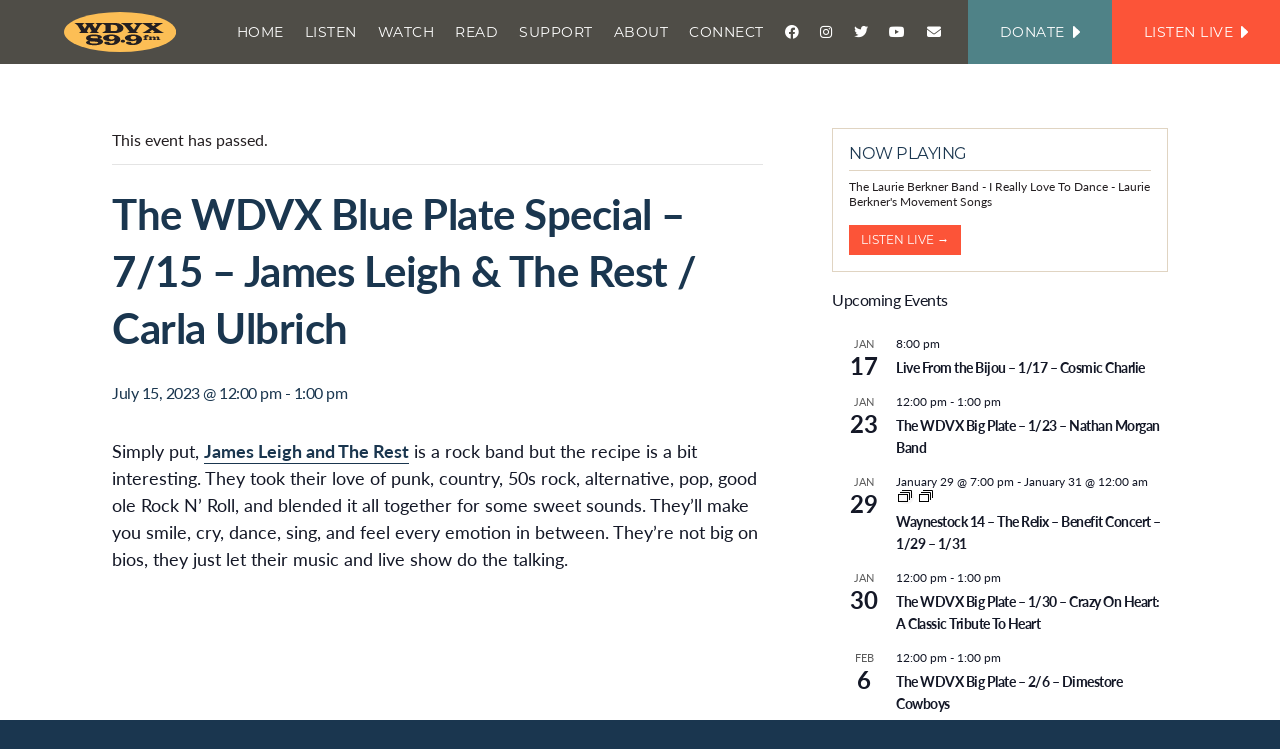

--- FILE ---
content_type: text/html; charset=UTF-8
request_url: https://wdvx.com/event/the-wdvx-blue-plate-special-7-15-james-leigh-the-rest-carla-ulbrich/
body_size: 24449
content:
<!DOCTYPE html>
<!--[if IE 6]><html id="ie6" lang="en-US"><![endif]-->
<!--[if IE 7]><html id="ie7" lang="en-US"><![endif]-->
<!--[if IE 8]><html id="ie8" lang="en-US"><![endif]-->
<!--[if !(IE 6) | !(IE 7) | !(IE 8)  ]><!--><html lang="en-US"><!--<![endif]-->
<head>
<meta charset="UTF-8" />
<meta name="viewport" content="width=device-width, initial-scale=1.0" />
<meta name="google-site-verification" content="QizuX5fSRcxDvl8x-AizCBtjdj6EEZ8ThJHiWYIXGAo" />
<meta property="fb:admins" content="846154625" />
	<title>East Tennessee&#039;s Own WDVX &mdash;
		The WDVX Blue Plate Special &#8211; 7/15 &#8211; James Leigh &#038; The Rest / Carla Ulbrich	</title>
	<link rel="shortcut icon" href="https://wdvx.com/favicon.ico" type="image/x-icon" />
	<link rel="apple-touch-icon" href="https://wdvx.com/apple-touch-icon.png">
	<link rel="profile" href="http://gmpg.org/xfn/11" />
	<link rel="pingback" href="https://wdvx.com/site/xmlrpc.php" />

	<link rel="stylesheet" href="https://use.typekit.net/mnk3jmb.css">

	<script src="https://kit.fontawesome.com/b87f0c95f5.js" crossorigin="anonymous"></script>
	<script src="https://wdvx.com/site/wp-content/themes/wdvx2020/js/sgmetadata-client.js" type="text/javascript"></script>

<link rel='stylesheet' id='tec-variables-skeleton-css' href='https://wdvx.com/site/wp-content/plugins/the-events-calendar/common/build/css/variables-skeleton.css?ver=6.9.3' type='text/css' media='all' />
<link rel='stylesheet' id='tribe-common-skeleton-style-css' href='https://wdvx.com/site/wp-content/plugins/the-events-calendar/common/build/css/common-skeleton.css?ver=6.9.3' type='text/css' media='all' />
<link rel='stylesheet' id='tribe-events-views-v2-bootstrap-datepicker-styles-css' href='https://wdvx.com/site/wp-content/plugins/the-events-calendar/vendor/bootstrap-datepicker/css/bootstrap-datepicker.standalone.min.css?ver=6.15.3' type='text/css' media='all' />
<link rel='stylesheet' id='tribe-tooltipster-css-css' href='https://wdvx.com/site/wp-content/plugins/the-events-calendar/common/vendor/tooltipster/tooltipster.bundle.min.css?ver=6.9.3' type='text/css' media='all' />
<link rel='stylesheet' id='tribe-events-views-v2-skeleton-css' href='https://wdvx.com/site/wp-content/plugins/the-events-calendar/build/css/views-skeleton.css?ver=6.15.3' type='text/css' media='all' />
<link rel='stylesheet' id='tribe-events-views-v2-print-css' href='https://wdvx.com/site/wp-content/plugins/the-events-calendar/build/css/views-print.css?ver=6.15.3' type='text/css' media='print' />
<link rel='stylesheet' id='tec-variables-full-css' href='https://wdvx.com/site/wp-content/plugins/the-events-calendar/common/build/css/variables-full.css?ver=6.9.3' type='text/css' media='all' />
<link rel='stylesheet' id='tribe-common-full-style-css' href='https://wdvx.com/site/wp-content/plugins/the-events-calendar/common/build/css/common-full.css?ver=6.9.3' type='text/css' media='all' />
<link rel='stylesheet' id='tribe-events-views-v2-full-css' href='https://wdvx.com/site/wp-content/plugins/the-events-calendar/build/css/views-full.css?ver=6.15.3' type='text/css' media='all' />
<link rel='stylesheet' id='tribe-events-pro-views-v2-print-css' href='https://wdvx.com/site/wp-content/plugins/events-calendar-pro/build/css/views-print.css?ver=7.7.3' type='text/css' media='print' />
<meta name='robots' content='max-image-preview:large' />
<link rel='dns-prefetch' href='//connect.facebook.net' />
<link rel='dns-prefetch' href='//www.google.com' />
<link rel="alternate" type="application/rss+xml" title="East Tennessee&#039;s Own WDVX &raquo; Feed" href="https://wdvx.com/feed/" />
<link rel="alternate" type="application/rss+xml" title="East Tennessee&#039;s Own WDVX &raquo; Comments Feed" href="https://wdvx.com/comments/feed/" />
<link rel="alternate" type="text/calendar" title="East Tennessee&#039;s Own WDVX &raquo; iCal Feed" href="https://wdvx.com/calendar/?ical=1" />
<link rel="alternate" title="oEmbed (JSON)" type="application/json+oembed" href="https://wdvx.com/wp-json/oembed/1.0/embed?url=https%3A%2F%2Fwdvx.com%2Fevent%2Fthe-wdvx-blue-plate-special-7-15-james-leigh-the-rest-carla-ulbrich%2F" />
<link rel="alternate" title="oEmbed (XML)" type="text/xml+oembed" href="https://wdvx.com/wp-json/oembed/1.0/embed?url=https%3A%2F%2Fwdvx.com%2Fevent%2Fthe-wdvx-blue-plate-special-7-15-james-leigh-the-rest-carla-ulbrich%2F&#038;format=xml" />
<style id='wp-img-auto-sizes-contain-inline-css' type='text/css'>
img:is([sizes=auto i],[sizes^="auto," i]){contain-intrinsic-size:3000px 1500px}
/*# sourceURL=wp-img-auto-sizes-contain-inline-css */
</style>
<link rel='stylesheet' id='tribe-events-full-pro-calendar-style-css' href='https://wdvx.com/site/wp-content/plugins/events-calendar-pro/build/css/tribe-events-pro-full.css?ver=7.7.3' type='text/css' media='all' />
<link rel='stylesheet' id='tribe-events-pro-mini-calendar-block-styles-css' href='https://wdvx.com/site/wp-content/plugins/events-calendar-pro/build/css/tribe-events-pro-mini-calendar-block.css?ver=7.7.3' type='text/css' media='all' />
<link rel='stylesheet' id='tec-events-pro-single-css' href='https://wdvx.com/site/wp-content/plugins/events-calendar-pro/build/css/events-single.css?ver=7.7.3' type='text/css' media='all' />
<link rel='stylesheet' id='tribe-events-calendar-pro-style-css' href='https://wdvx.com/site/wp-content/plugins/events-calendar-pro/build/css/tribe-events-pro-full.css?ver=7.7.3' type='text/css' media='all' />
<link rel='stylesheet' id='tribe-events-virtual-skeleton-css' href='https://wdvx.com/site/wp-content/plugins/events-calendar-pro/build/css/events-virtual-skeleton.css?ver=7.7.3' type='text/css' media='all' />
<link rel='stylesheet' id='tribe-events-virtual-full-css' href='https://wdvx.com/site/wp-content/plugins/events-calendar-pro/build/css/events-virtual-full.css?ver=7.7.3' type='text/css' media='all' />
<link rel='stylesheet' id='tribe-events-virtual-single-skeleton-css' href='https://wdvx.com/site/wp-content/plugins/events-calendar-pro/build/css/events-virtual-single-skeleton.css?ver=7.7.3' type='text/css' media='all' />
<link rel='stylesheet' id='tribe-events-virtual-single-full-css' href='https://wdvx.com/site/wp-content/plugins/events-calendar-pro/build/css/events-virtual-single-full.css?ver=7.7.3' type='text/css' media='all' />
<link rel='stylesheet' id='tribe-events-v2-single-skeleton-css' href='https://wdvx.com/site/wp-content/plugins/the-events-calendar/build/css/tribe-events-single-skeleton.css?ver=6.15.3' type='text/css' media='all' />
<link rel='stylesheet' id='tribe-events-v2-single-skeleton-full-css' href='https://wdvx.com/site/wp-content/plugins/the-events-calendar/build/css/tribe-events-single-full.css?ver=6.15.3' type='text/css' media='all' />
<link rel='stylesheet' id='tribe-events-virtual-single-v2-skeleton-css' href='https://wdvx.com/site/wp-content/plugins/events-calendar-pro/build/css/events-virtual-single-v2-skeleton.css?ver=7.7.3' type='text/css' media='all' />
<link rel='stylesheet' id='tribe-events-virtual-single-v2-full-css' href='https://wdvx.com/site/wp-content/plugins/events-calendar-pro/build/css/events-virtual-single-v2-full.css?ver=7.7.3' type='text/css' media='all' />
<link rel='stylesheet' id='tribe-events-v2-virtual-single-block-css' href='https://wdvx.com/site/wp-content/plugins/events-calendar-pro/build/css/events-virtual-single-block.css?ver=7.7.3' type='text/css' media='all' />
<link rel='stylesheet' id='tec-events-pro-single-style-css' href='https://wdvx.com/site/wp-content/plugins/events-calendar-pro/build/css/custom-tables-v1/single.css?ver=7.7.3' type='text/css' media='all' />
<style id='wp-emoji-styles-inline-css' type='text/css'>

	img.wp-smiley, img.emoji {
		display: inline !important;
		border: none !important;
		box-shadow: none !important;
		height: 1em !important;
		width: 1em !important;
		margin: 0 0.07em !important;
		vertical-align: -0.1em !important;
		background: none !important;
		padding: 0 !important;
	}
/*# sourceURL=wp-emoji-styles-inline-css */
</style>
<link rel='stylesheet' id='wp-block-library-css' href='https://wdvx.com/site/wp-includes/css/dist/block-library/style.min.css?ver=6.9' type='text/css' media='all' />
<style id='global-styles-inline-css' type='text/css'>
:root{--wp--preset--aspect-ratio--square: 1;--wp--preset--aspect-ratio--4-3: 4/3;--wp--preset--aspect-ratio--3-4: 3/4;--wp--preset--aspect-ratio--3-2: 3/2;--wp--preset--aspect-ratio--2-3: 2/3;--wp--preset--aspect-ratio--16-9: 16/9;--wp--preset--aspect-ratio--9-16: 9/16;--wp--preset--color--black: #000000;--wp--preset--color--cyan-bluish-gray: #abb8c3;--wp--preset--color--white: #ffffff;--wp--preset--color--pale-pink: #f78da7;--wp--preset--color--vivid-red: #cf2e2e;--wp--preset--color--luminous-vivid-orange: #ff6900;--wp--preset--color--luminous-vivid-amber: #fcb900;--wp--preset--color--light-green-cyan: #7bdcb5;--wp--preset--color--vivid-green-cyan: #00d084;--wp--preset--color--pale-cyan-blue: #8ed1fc;--wp--preset--color--vivid-cyan-blue: #0693e3;--wp--preset--color--vivid-purple: #9b51e0;--wp--preset--gradient--vivid-cyan-blue-to-vivid-purple: linear-gradient(135deg,rgb(6,147,227) 0%,rgb(155,81,224) 100%);--wp--preset--gradient--light-green-cyan-to-vivid-green-cyan: linear-gradient(135deg,rgb(122,220,180) 0%,rgb(0,208,130) 100%);--wp--preset--gradient--luminous-vivid-amber-to-luminous-vivid-orange: linear-gradient(135deg,rgb(252,185,0) 0%,rgb(255,105,0) 100%);--wp--preset--gradient--luminous-vivid-orange-to-vivid-red: linear-gradient(135deg,rgb(255,105,0) 0%,rgb(207,46,46) 100%);--wp--preset--gradient--very-light-gray-to-cyan-bluish-gray: linear-gradient(135deg,rgb(238,238,238) 0%,rgb(169,184,195) 100%);--wp--preset--gradient--cool-to-warm-spectrum: linear-gradient(135deg,rgb(74,234,220) 0%,rgb(151,120,209) 20%,rgb(207,42,186) 40%,rgb(238,44,130) 60%,rgb(251,105,98) 80%,rgb(254,248,76) 100%);--wp--preset--gradient--blush-light-purple: linear-gradient(135deg,rgb(255,206,236) 0%,rgb(152,150,240) 100%);--wp--preset--gradient--blush-bordeaux: linear-gradient(135deg,rgb(254,205,165) 0%,rgb(254,45,45) 50%,rgb(107,0,62) 100%);--wp--preset--gradient--luminous-dusk: linear-gradient(135deg,rgb(255,203,112) 0%,rgb(199,81,192) 50%,rgb(65,88,208) 100%);--wp--preset--gradient--pale-ocean: linear-gradient(135deg,rgb(255,245,203) 0%,rgb(182,227,212) 50%,rgb(51,167,181) 100%);--wp--preset--gradient--electric-grass: linear-gradient(135deg,rgb(202,248,128) 0%,rgb(113,206,126) 100%);--wp--preset--gradient--midnight: linear-gradient(135deg,rgb(2,3,129) 0%,rgb(40,116,252) 100%);--wp--preset--font-size--small: 13px;--wp--preset--font-size--medium: 20px;--wp--preset--font-size--large: 36px;--wp--preset--font-size--x-large: 42px;--wp--preset--spacing--20: 0.44rem;--wp--preset--spacing--30: 0.67rem;--wp--preset--spacing--40: 1rem;--wp--preset--spacing--50: 1.5rem;--wp--preset--spacing--60: 2.25rem;--wp--preset--spacing--70: 3.38rem;--wp--preset--spacing--80: 5.06rem;--wp--preset--shadow--natural: 6px 6px 9px rgba(0, 0, 0, 0.2);--wp--preset--shadow--deep: 12px 12px 50px rgba(0, 0, 0, 0.4);--wp--preset--shadow--sharp: 6px 6px 0px rgba(0, 0, 0, 0.2);--wp--preset--shadow--outlined: 6px 6px 0px -3px rgb(255, 255, 255), 6px 6px rgb(0, 0, 0);--wp--preset--shadow--crisp: 6px 6px 0px rgb(0, 0, 0);}:where(.is-layout-flex){gap: 0.5em;}:where(.is-layout-grid){gap: 0.5em;}body .is-layout-flex{display: flex;}.is-layout-flex{flex-wrap: wrap;align-items: center;}.is-layout-flex > :is(*, div){margin: 0;}body .is-layout-grid{display: grid;}.is-layout-grid > :is(*, div){margin: 0;}:where(.wp-block-columns.is-layout-flex){gap: 2em;}:where(.wp-block-columns.is-layout-grid){gap: 2em;}:where(.wp-block-post-template.is-layout-flex){gap: 1.25em;}:where(.wp-block-post-template.is-layout-grid){gap: 1.25em;}.has-black-color{color: var(--wp--preset--color--black) !important;}.has-cyan-bluish-gray-color{color: var(--wp--preset--color--cyan-bluish-gray) !important;}.has-white-color{color: var(--wp--preset--color--white) !important;}.has-pale-pink-color{color: var(--wp--preset--color--pale-pink) !important;}.has-vivid-red-color{color: var(--wp--preset--color--vivid-red) !important;}.has-luminous-vivid-orange-color{color: var(--wp--preset--color--luminous-vivid-orange) !important;}.has-luminous-vivid-amber-color{color: var(--wp--preset--color--luminous-vivid-amber) !important;}.has-light-green-cyan-color{color: var(--wp--preset--color--light-green-cyan) !important;}.has-vivid-green-cyan-color{color: var(--wp--preset--color--vivid-green-cyan) !important;}.has-pale-cyan-blue-color{color: var(--wp--preset--color--pale-cyan-blue) !important;}.has-vivid-cyan-blue-color{color: var(--wp--preset--color--vivid-cyan-blue) !important;}.has-vivid-purple-color{color: var(--wp--preset--color--vivid-purple) !important;}.has-black-background-color{background-color: var(--wp--preset--color--black) !important;}.has-cyan-bluish-gray-background-color{background-color: var(--wp--preset--color--cyan-bluish-gray) !important;}.has-white-background-color{background-color: var(--wp--preset--color--white) !important;}.has-pale-pink-background-color{background-color: var(--wp--preset--color--pale-pink) !important;}.has-vivid-red-background-color{background-color: var(--wp--preset--color--vivid-red) !important;}.has-luminous-vivid-orange-background-color{background-color: var(--wp--preset--color--luminous-vivid-orange) !important;}.has-luminous-vivid-amber-background-color{background-color: var(--wp--preset--color--luminous-vivid-amber) !important;}.has-light-green-cyan-background-color{background-color: var(--wp--preset--color--light-green-cyan) !important;}.has-vivid-green-cyan-background-color{background-color: var(--wp--preset--color--vivid-green-cyan) !important;}.has-pale-cyan-blue-background-color{background-color: var(--wp--preset--color--pale-cyan-blue) !important;}.has-vivid-cyan-blue-background-color{background-color: var(--wp--preset--color--vivid-cyan-blue) !important;}.has-vivid-purple-background-color{background-color: var(--wp--preset--color--vivid-purple) !important;}.has-black-border-color{border-color: var(--wp--preset--color--black) !important;}.has-cyan-bluish-gray-border-color{border-color: var(--wp--preset--color--cyan-bluish-gray) !important;}.has-white-border-color{border-color: var(--wp--preset--color--white) !important;}.has-pale-pink-border-color{border-color: var(--wp--preset--color--pale-pink) !important;}.has-vivid-red-border-color{border-color: var(--wp--preset--color--vivid-red) !important;}.has-luminous-vivid-orange-border-color{border-color: var(--wp--preset--color--luminous-vivid-orange) !important;}.has-luminous-vivid-amber-border-color{border-color: var(--wp--preset--color--luminous-vivid-amber) !important;}.has-light-green-cyan-border-color{border-color: var(--wp--preset--color--light-green-cyan) !important;}.has-vivid-green-cyan-border-color{border-color: var(--wp--preset--color--vivid-green-cyan) !important;}.has-pale-cyan-blue-border-color{border-color: var(--wp--preset--color--pale-cyan-blue) !important;}.has-vivid-cyan-blue-border-color{border-color: var(--wp--preset--color--vivid-cyan-blue) !important;}.has-vivid-purple-border-color{border-color: var(--wp--preset--color--vivid-purple) !important;}.has-vivid-cyan-blue-to-vivid-purple-gradient-background{background: var(--wp--preset--gradient--vivid-cyan-blue-to-vivid-purple) !important;}.has-light-green-cyan-to-vivid-green-cyan-gradient-background{background: var(--wp--preset--gradient--light-green-cyan-to-vivid-green-cyan) !important;}.has-luminous-vivid-amber-to-luminous-vivid-orange-gradient-background{background: var(--wp--preset--gradient--luminous-vivid-amber-to-luminous-vivid-orange) !important;}.has-luminous-vivid-orange-to-vivid-red-gradient-background{background: var(--wp--preset--gradient--luminous-vivid-orange-to-vivid-red) !important;}.has-very-light-gray-to-cyan-bluish-gray-gradient-background{background: var(--wp--preset--gradient--very-light-gray-to-cyan-bluish-gray) !important;}.has-cool-to-warm-spectrum-gradient-background{background: var(--wp--preset--gradient--cool-to-warm-spectrum) !important;}.has-blush-light-purple-gradient-background{background: var(--wp--preset--gradient--blush-light-purple) !important;}.has-blush-bordeaux-gradient-background{background: var(--wp--preset--gradient--blush-bordeaux) !important;}.has-luminous-dusk-gradient-background{background: var(--wp--preset--gradient--luminous-dusk) !important;}.has-pale-ocean-gradient-background{background: var(--wp--preset--gradient--pale-ocean) !important;}.has-electric-grass-gradient-background{background: var(--wp--preset--gradient--electric-grass) !important;}.has-midnight-gradient-background{background: var(--wp--preset--gradient--midnight) !important;}.has-small-font-size{font-size: var(--wp--preset--font-size--small) !important;}.has-medium-font-size{font-size: var(--wp--preset--font-size--medium) !important;}.has-large-font-size{font-size: var(--wp--preset--font-size--large) !important;}.has-x-large-font-size{font-size: var(--wp--preset--font-size--x-large) !important;}
/*# sourceURL=global-styles-inline-css */
</style>

<style id='classic-theme-styles-inline-css' type='text/css'>
/*! This file is auto-generated */
.wp-block-button__link{color:#fff;background-color:#32373c;border-radius:9999px;box-shadow:none;text-decoration:none;padding:calc(.667em + 2px) calc(1.333em + 2px);font-size:1.125em}.wp-block-file__button{background:#32373c;color:#fff;text-decoration:none}
/*# sourceURL=/wp-includes/css/classic-themes.min.css */
</style>
<link rel='stylesheet' id='tribe-events-v2-single-blocks-css' href='https://wdvx.com/site/wp-content/plugins/the-events-calendar/build/css/tribe-events-single-blocks.css?ver=6.15.3' type='text/css' media='all' />
<link rel='stylesheet' id='tribe-events-block-event-venue-css' href='https://wdvx.com/site/wp-content/plugins/the-events-calendar/build/event-venue/frontend.css?ver=6.15.3' type='text/css' media='all' />
<script type="text/javascript" src="https://wdvx.com/site/wp-includes/js/jquery/jquery.min.js?ver=3.7.1" id="jquery-core-js"></script>
<script type="text/javascript" src="https://wdvx.com/site/wp-includes/js/jquery/jquery-migrate.min.js?ver=3.4.1" id="jquery-migrate-js"></script>
<script type="text/javascript" src="https://wdvx.com/site/wp-content/plugins/the-events-calendar/common/build/js/tribe-common.js?ver=9c44e11f3503a33e9540" id="tribe-common-js"></script>
<script type="text/javascript" src="https://wdvx.com/site/wp-content/plugins/the-events-calendar/build/js/views/breakpoints.js?ver=4208de2df2852e0b91ec" id="tribe-events-views-v2-breakpoints-js"></script>
<script type="text/javascript" src="https://wdvx.com/site/wp-content/plugins/google-analyticator/external-tracking.min.js?ver=6.5.7" id="ga-external-tracking-js"></script>
<link rel="https://api.w.org/" href="https://wdvx.com/wp-json/" /><link rel="alternate" title="JSON" type="application/json" href="https://wdvx.com/wp-json/wp/v2/tribe_events/48985" /><link rel="canonical" href="https://wdvx.com/event/the-wdvx-blue-plate-special-7-15-james-leigh-the-rest-carla-ulbrich/" />
<link rel='shortlink' href='https://wdvx.com/?p=48985' />
<meta name="tec-api-version" content="v1"><meta name="tec-api-origin" content="https://wdvx.com"><link rel="alternate" href="https://wdvx.com/wp-json/tribe/events/v1/events/48985" /><link rel="Shortcut Icon" type="image/x-icon" href="https://wdvx.com/favicon.ico" /><!--[if lt IE 9]><script src="http://html5shim.googlecode.com/svn/trunk/html5.js"></script><link rel="stylesheet" type="text/css" media="all" href="https://wdvx.com/site/wp-content/themes/wdvx2020/css/ie_old.css" /><![endif]--><script type="application/ld+json">
[{"@context":"http://schema.org","@type":"Event","name":"The WDVX Blue Plate Special &#8211; 7/15 &#8211; James Leigh &#038; The Rest / Carla Ulbrich","description":"&lt;p&gt;Simply put, James Leigh and The Rest is a rock band but the recipe is a bit interesting. They took their love of punk,&hellip; &lt;a href=&quot;https://wdvx.com/event/the-wdvx-blue-plate-special-7-15-james-leigh-the-rest-carla-ulbrich/&quot;&gt;More&lt;/a&gt;&lt;/p&gt;\\n","image":"https://wdvx.com/site/wp-content/uploads/2023/07/7-15-James-Leigh-The-Rest.jpg","url":"https://wdvx.com/event/the-wdvx-blue-plate-special-7-15-james-leigh-the-rest-carla-ulbrich/","eventAttendanceMode":"https://schema.org/OfflineEventAttendanceMode","eventStatus":"https://schema.org/EventScheduled","startDate":"2023-07-15T12:00:00-04:00","endDate":"2023-07-15T13:00:00-04:00","location":{"@type":"Place","name":"WDVX","description":"","url":"https://wdvx.com/venue/wdvx/","address":{"@type":"PostalAddress","streetAddress":"301 S. Gay Street","addressLocality":"Knoxville","addressRegion":"TN","postalCode":"37902","addressCountry":"United States"},"geo":{"@type":"GeoCoordinates","latitude":35.96698599999999856891008676029741764068603515625,"longitude":-83.9196390999999977111656335182487964630126953125},"telephone":"865-544-1029","sameAs":"http://wdvx.com"},"organizer":{"@type":"Person","name":"WDVX","description":"","url":"http://wdvx.com","telephone":"865-544-1029","email":"info&#64;wdvx&#46;&#99;&#111;&#109;","sameAs":"http://wdvx.com"},"performer":"Organization"}]
</script><!-- Google Analytics Tracking by Google Analyticator 6.5.7 -->
<script type="text/javascript">
    var analyticsFileTypes = [];
    var analyticsSnippet = 'disabled';
    var analyticsEventTracking = 'enabled';
</script>
<script type="text/javascript">
	(function(i,s,o,g,r,a,m){i['GoogleAnalyticsObject']=r;i[r]=i[r]||function(){
	(i[r].q=i[r].q||[]).push(arguments)},i[r].l=1*new Date();a=s.createElement(o),
	m=s.getElementsByTagName(o)[0];a.async=1;a.src=g;m.parentNode.insertBefore(a,m)
	})(window,document,'script','//www.google-analytics.com/analytics.js','ga');
	ga('create', 'UA-23605485-1', 'auto');
 
	ga('send', 'pageview');
</script>


<link rel="stylesheet" type="text/css" href="https://wdvx.com/site/wp-content/themes/wdvx2020/style.css?v=1.05">


<link rel='stylesheet' id='tec-events-pro-archives-style-css' href='https://wdvx.com/site/wp-content/plugins/events-calendar-pro/build/css/custom-tables-v1/archives.css?ver=7.7.3' type='text/css' media='all' />
<link rel='stylesheet' id='tribe-events-pro-widgets-v2-events-list-skeleton-css' href='https://wdvx.com/site/wp-content/plugins/events-calendar-pro/build/css/widget-events-list-skeleton.css?ver=7.7.3' type='text/css' media='all' />
<link rel='stylesheet' id='tribe-events-pro-widgets-v2-events-list-full-css' href='https://wdvx.com/site/wp-content/plugins/events-calendar-pro/build/css/widget-events-list-full.css?ver=7.7.3' type='text/css' media='all' />
</head>

<body class="wp-singular tribe_events-template-default single single-tribe_events postid-48985 wp-theme-wdvx2020 tribe-no-js page-template-wdvx-2020 tribe-filter-live events-single tribe-events-style-full tribe-events-style-theme">

	


<div id="page">
	<header id="branding" role="banner">
		<div class="flex-container">
			<h1 id="logo">
				<a href="https://wdvx.com/" title="East Tennessee&#039;s Own WDVX" rel="home"><img src="https://wdvx.com/site/wp-content/themes/wdvx2020/images/wdvx-logo.svg" alt="WDVX"/></a>
			</h1>

			<a class="trigger" id="slide-trigger" href="">
				<span class="menulabel">Menu</span>
				<span class="bars"><svg aria-hidden="true" data-prefix="fas" data-icon="bars" class="svg-inline--fa fa-bars fa-w-14" role="img" xmlns="http://www.w3.org/2000/svg" viewBox="0 0 448 512"><path fill="currentColor" d="M16 132h416c8.837 0 16-7.163 16-16V76c0-8.837-7.163-16-16-16H16C7.163 60 0 67.163 0 76v40c0 8.837 7.163 16 16 16zm0 160h416c8.837 0 16-7.163 16-16v-40c0-8.837-7.163-16-16-16H16c-8.837 0-16 7.163-16 16v40c0 8.837 7.163 16 16 16zm0 160h416c8.837 0 16-7.163 16-16v-40c0-8.837-7.163-16-16-16H16c-8.837 0-16 7.163-16 16v40c0 8.837 7.163 16 16 16z"></path></svg></span>
			</a>

			<nav id="navmain" role="navigation">
				<span class="closex trigger"><svg xmlns="http://www.w3.org/2000/svg" height="1em" viewBox="0 0 384 512"><!--! Font Awesome Pro 6.4.2 by @fontawesome - https://fontawesome.com License - https://fontawesome.com/license (Commercial License) Copyright 2023 Fonticons, Inc. --><path d="M326.6 166.6L349.3 144 304 98.7l-22.6 22.6L192 210.7l-89.4-89.4L80 98.7 34.7 144l22.6 22.6L146.7 256 57.4 345.4 34.7 368 80 413.3l22.6-22.6L192 301.3l89.4 89.4L304 413.3 349.3 368l-22.6-22.6L237.3 256l89.4-89.4z"/></svg></span>
				<div class="menu-main-menu-container"><ul id="menu-main-menu" class="menu"><li id="menu-item-45" class="mi-home menu-item menu-item-type-post_type menu-item-object-page menu-item-home menu-item-45"><a href="https://wdvx.com/">Home</a></li>
<li id="menu-item-27599" class="menu-item menu-item-type-post_type menu-item-object-page menu-item-has-children menu-item-27599"><a href="https://wdvx.com/listen/">Listen</a>
<ul class="sub-menu">
	<li id="menu-item-27719" class="menu-item menu-item-type-post_type menu-item-object-page menu-item-27719"><a href="https://wdvx.com/listen/">Listen Live</a></li>
	<li id="menu-item-34860" class="menu-item menu-item-type-post_type menu-item-object-page menu-item-34860"><a href="https://wdvx.com/listen/playlist/">Playlist</a></li>
	<li id="menu-item-27715" class="menu-item menu-item-type-post_type menu-item-object-page menu-item-27715"><a href="https://wdvx.com/programs/">Programs</a></li>
	<li id="menu-item-27710" class="menu-item menu-item-type-post_type menu-item-object-page menu-item-27710"><a href="https://wdvx.com/listen/archives/">Archives</a></li>
	<li id="menu-item-27717" class="menu-item menu-item-type-post_type menu-item-object-page menu-item-27717"><a href="https://wdvx.com/programs/master-on-air-schedule/">Master On-Air Schedule</a></li>
</ul>
</li>
<li id="menu-item-58995" class="menu-item menu-item-type-custom menu-item-object-custom menu-item-has-children menu-item-58995"><a href="https://www.youtube.com/user/WDVXRadio">Watch</a>
<ul class="sub-menu">
	<li id="menu-item-58994" class="menu-item menu-item-type-custom menu-item-object-custom menu-item-58994"><a href="https://www.youtube.com/user/WDVXRadio">WDVX on YouTube</a></li>
	<li id="menu-item-27682" class="menu-item menu-item-type-post_type menu-item-object-page menu-item-27682"><a href="https://wdvx.com/watch/live-events/">Live Events</a></li>
</ul>
</li>
<li id="menu-item-8980" class="menu-item menu-item-type-post_type menu-item-object-page current_page_parent menu-item-8980"><a href="https://wdvx.com/blog/">Read</a></li>
<li id="menu-item-27655" class="menu-item menu-item-type-post_type menu-item-object-page menu-item-has-children menu-item-27655"><a href="https://wdvx.com/support/">Support</a>
<ul class="sub-menu">
	<li id="menu-item-58993" class="menu-item menu-item-type-custom menu-item-object-custom menu-item-58993"><a href="https://wdvx-radio.myshopify.com">Store</a></li>
	<li id="menu-item-27683" class="menu-item menu-item-type-custom menu-item-object-custom menu-item-27683"><a href="/support">Donate</a></li>
	<li id="menu-item-64" class="menu-item menu-item-type-post_type menu-item-object-page menu-item-64"><a href="https://wdvx.com/support/volunteer/">Volunteer</a></li>
	<li id="menu-item-65" class="menu-item menu-item-type-post_type menu-item-object-page menu-item-65"><a href="https://wdvx.com/support/partners/">Partners</a></li>
	<li id="menu-item-66" class="menu-item menu-item-type-post_type menu-item-object-page menu-item-66"><a href="https://wdvx.com/support/corporate-support/">Business Support</a></li>
	<li id="menu-item-67" class="menu-item menu-item-type-post_type menu-item-object-page menu-item-67"><a href="https://wdvx.com/support/foundation-support/">Other Funding Sources</a></li>
</ul>
</li>
<li id="menu-item-55" class="menu-item menu-item-type-post_type menu-item-object-page menu-item-has-children menu-item-55"><a href="https://wdvx.com/about/">About</a>
<ul class="sub-menu">
	<li id="menu-item-7964" class="menu-item menu-item-type-post_type menu-item-object-page menu-item-7964"><a href="https://wdvx.com/about/">About WDVX</a></li>
	<li id="menu-item-48" class="menu-item menu-item-type-post_type menu-item-object-page menu-item-48"><a href="https://wdvx.com/programs/">Programs</a></li>
	<li id="menu-item-56" class="menu-item menu-item-type-post_type menu-item-object-page menu-item-56"><a href="https://wdvx.com/about/history-mission/">History &#038; Mission</a></li>
	<li id="menu-item-57" class="menu-item menu-item-type-post_type menu-item-object-page menu-item-57"><a href="https://wdvx.com/about/dj-info/">DJ Info</a></li>
	<li id="menu-item-59" class="menu-item menu-item-type-post_type menu-item-object-page menu-item-59"><a href="https://wdvx.com/about/press/">Press</a></li>
	<li id="menu-item-60" class="menu-item menu-item-type-post_type menu-item-object-page menu-item-60"><a href="https://wdvx.com/about/board-of-directors/">Board of Directors</a></li>
	<li id="menu-item-61" class="menu-item menu-item-type-post_type menu-item-object-page menu-item-61"><a href="https://wdvx.com/about/community-advisory-council/">Community Advisory Council</a></li>
	<li id="menu-item-9194" class="menu-item menu-item-type-post_type menu-item-object-page menu-item-9194"><a href="https://wdvx.com/about/history-mission/reports/">Reports</a></li>
	<li id="menu-item-10267" class="menu-item menu-item-type-post_type menu-item-object-page menu-item-10267"><a href="https://wdvx.com/about/jobs-at-wdvx/">Jobs at WDVX</a></li>
</ul>
</li>
<li id="menu-item-27600" class="menu-item menu-item-type-post_type menu-item-object-page menu-item-has-children menu-item-27600"><a href="https://wdvx.com/connect/">Connect</a>
<ul class="sub-menu">
	<li id="menu-item-46893" class="menu-item menu-item-type-post_type menu-item-object-page menu-item-46893"><a href="https://wdvx.com/connect/book-a-performance/">Book a Performance</a></li>
</ul>
</li>
<li id="menu-item-27616" class="mi-social share-facebook menu-item menu-item-type-custom menu-item-object-custom menu-item-27616"><a href="https://www.facebook.com/WDVXradio"><i class="fab fa-facebook"></i><span class="sr-only">Facebook</span></a></li>
<li id="menu-item-27615" class="mi-social share-instagram menu-item menu-item-type-custom menu-item-object-custom menu-item-27615"><a href="https://www.instagram.com/wdvx"><i class="fab fa-instagram"></i><span class="sr-only">Instagram</span></a></li>
<li id="menu-item-27617" class="mi-social share-twitter menu-item menu-item-type-custom menu-item-object-custom menu-item-27617"><a href="https://twitter.com/wdvx"><i class="fab fa-twitter"></i><span class="sr-only">Twitter</span></a></li>
<li id="menu-item-27614" class="mi-social share-youtube menu-item menu-item-type-custom menu-item-object-custom menu-item-27614"><a href="https://www.youtube.com/user/WDVXRadio"><i class="fab fa-youtube"></i><span class="sr-only">Youtube</span></a></li>
<li id="menu-item-36906" class="mi-social share-email menu-item menu-item-type-post_type menu-item-object-page menu-item-36906"><a href="https://wdvx.com/connect/newsletter/"><i class="far fa-envelope"></i><span class="sr-only">Join our email list</span></a></li>
</ul></div>
				<div class="menu-special-menu-container">
					<ul class="menu special-menu">
						<li class="menu-item mi-donate"><a href="https://wdvx.com/support">Donate <svg height="12" version="1.1" id="" focusable="false" xmlns="http://www.w3.org/2000/svg" xmlns:xlink="http://www.w3.org/1999/xlink" x="0px" y="0px" viewBox="0 0 168.7 297.4" style="enable-background:new 0 0 168.7 297.4;" xml:space="preserve"><path fill="white" d="M0,277.4V20C0,2.2,21.5-6.7,34.1,5.9l128.7,128.7c7.8,7.8,7.8,20.5,0,28.3L34.1,291.5C21.5,304.1,0,295.2,0,277.4z"/></svg></a></li>
						<li class="menu-item mi-listen"><a class="sgplayer-link" target="_blank" width="500" height="600" href="https://player.streamguys.com/wdvx/sgplayer3/index.php">Listen Live <svg height="12" version="1.1" id="" focusable="false" xmlns="http://www.w3.org/2000/svg" xmlns:xlink="http://www.w3.org/1999/xlink" x="0px" y="0px" viewBox="0 0 168.7 297.4" style="enable-background:new 0 0 168.7 297.4;" xml:space="preserve"><path fill="white" d="M0,277.4V20C0,2.2,21.5-6.7,34.1,5.9l128.7,128.7c7.8,7.8,7.8,20.5,0,28.3L34.1,291.5C21.5,304.1,0,295.2,0,277.4z"/></svg></a></li>
					</ul>
				</div>

			</nav><!-- #navmain -->

		</div>

	</header><!-- #branding -->

	<div id="shim" style="height:0px;"></div>

	<div id="main">

	<header class="page_header " >
		<div class="contain"><h1></h1></div>
	</header>

	<div class="contain">
		<div id="primary">
			<div id="content" role="main">
				
				<article id="post-0" class="post-0 page type-page status-publish hentry">

										
					<div class="entry-content">
						<section id="tribe-events"><div class="tribe-events-before-html"></div><span class="tribe-events-ajax-loading"><img class="tribe-events-spinner-medium" src="https://wdvx.com/site/wp-content/plugins/the-events-calendar/src/resources/images/tribe-loading.gif" alt="Loading Events" /></span>
<div id="tribe-events-content" class="tribe-events-single">

	<!-- Notices -->
	<div class="tribe-events-notices"><ul><li>This event has passed.</li></ul></div>
	<h1 class="tribe-events-single-event-title">The WDVX Blue Plate Special &#8211; 7/15 &#8211; James Leigh &#038; The Rest / Carla Ulbrich</h1>
	<div class="tribe-events-schedule tribe-clearfix">
		<h2><span class="tribe-event-date-start">July 15, 2023 @ 12:00 pm</span> - <span class="tribe-event-time">1:00 pm</span>				</h2>
	</div>

	<!-- Event header -->
	<div id="tribe-events-header"  data-title="The WDVX Blue Plate Special &#8211; 7/15 &#8211; James Leigh &#038; The Rest / Carla Ulbrich &#8211; East Tennessee&#039;s Own WDVX" data-viewtitle="The WDVX Blue Plate Special &#8211; 7/15 &#8211; James Leigh &#038; The Rest / Carla Ulbrich">
		<!-- Navigation -->
		<!-- <h3 class="tribe-events-visuallyhidden">Event Navigation</h3> -->
		<!-- .tribe-events-sub-nav -->
	</div>
	<!-- #tribe-events-header -->

			<div id="post-48985" class="post-48985 tribe_events type-tribe_events status-publish has-post-thumbnail hentry tribe_events_cat-free-live-show tribe_events_cat-blue-plate-special cat_free-live-show cat_blue-plate-special">
			<!-- Event content -->
						<div class="tribe-events-single-event-description tribe-events-content">
				<p>Simply put, <a href="https://jamesleighandtherestband.com/" target="_blank" rel="noopener"><strong>James Leigh and The Rest</strong></a> is a rock band but the recipe is a bit interesting. They took their love of punk, country, 50s rock, alternative, pop, good ole Rock N&#8217; Roll, and blended it all together for some sweet sounds. They&#8217;ll make you smile, cry, dance, sing, and feel every emotion in between. They&#8217;re not big on bios, they just let their music and live show do the talking.</p>
<p><iframe title="San Junipero" width="500" height="375" src="https://www.youtube.com/embed/XaMHMThpLgQ?feature=oembed" frameborder="0" allow="accelerometer; autoplay; clipboard-write; encrypted-media; gyroscope; picture-in-picture; web-share" referrerpolicy="strict-origin-when-cross-origin" allowfullscreen></iframe></p>
<p><a href="http://www.carlau.com/" target="_blank" rel="noopener"><strong>Carla Ulbrich</strong></a> is a comical singer-songwriter and guitarist whose songs cover topics such as Waffle House, Klingons, psycho exes, how rich she would be if she had a copyright on the F Word&#8230;</p>
<p>A displaced Southerner, this South Carolinian now resides in New Jersey. Carla&#8217;s songs have been aired on numerous radio stations, including WSM, the BBC, Dr. Demento, SiriusXM Comedy Radio, NPR&#8217;s Morning Edition and well over 100 college and community stations around the globe.</p>
<p>Carla is a graduate of Brevard College, where she frequently got in trouble with her music teachers for writing songs while she should have been practicing &#8220;real&#8221; music. She has taught guitar at Lander University, North Greenville Baptist University, Hummingbird Music Camp and the National Guitar Workshop.</p>
<p>Carla&#8217;s first CD, “Her Fabulous Debut,” came out in 1999, and was very well-received by fans, reviewers and DJs alike. She has played in venues ranging from the Kerrville Folk Festival to the Bluebird Cafe and has appeared as a musical guest on the TV shows &#8220;The Revolution&#8221; (ABC), &#8220;Homegrown Music&#8221; (WVIA TV), &#8220;Up All Night with Rhonda&#8221; (USA Network) and &#8220;The Other Side&#8221; (WGN).</p>
<p>In 2002, Carla suffered a catastrophic illness (doing much better now!), resulting in her 3rd CD, &#8220;Sick Humor,&#8221; a collection of humorous parodies about surviving illness- and the US health care system. She is also the author of the book &#8220;How Can You NOT Laugh at a Time Like This&#8221; (TellMe Press).</p>
<p>Carla is a past winner of the South Florida Folk Festival Songwriter Competition, the Falcon Ridge Folk Festival Emerging Artist Showcase, The Walnut Valley Festival (Winfield) Song Contest, The Logan Awards (for excellence in comedy music), and The Just Plain Folk Awards (Best Novelty/ Comedy Album). She is also a past finalist in the Kerrville NewSong Competition, The International Song Contest, and the USA Song Contest, and took 2nd place in the Chris Austin (Merlefest) Song Contest.</p>
<p>Her 9th CD, &#8220;Twang,&#8221; was released March 1, 2022 and features a bevy of award-winning country musicians backing up her dry wit, including 4-time Grammy Winner Andy Leftwich (fiddle) and 15-time IBMA Dobro player of the year Rob Ickes.</p>
<p><iframe title="&quot;Totally Average Woman&quot; Carla Ulbrich live at moisture fest" width="500" height="281" src="https://www.youtube.com/embed/3cV9rlweHqE?feature=oembed" frameborder="0" allow="accelerometer; autoplay; clipboard-write; encrypted-media; gyroscope; picture-in-picture; web-share" referrerpolicy="strict-origin-when-cross-origin" allowfullscreen></iframe></p>
			</div>

			<!-- Event featured image, but exclude link -->
			<div class="tribe-events-event-image"><img width="1200" height="675" src="https://wdvx.com/site/wp-content/uploads/2023/07/7-15-James-Leigh-The-Rest-1200x675.jpg" class="attachment-hero size-hero wp-post-image" alt="" /></div>

			<!-- .tribe-events-single-event-description -->
			<div class="tribe-events tribe-common">
	<div class="tribe-events-c-subscribe-dropdown__container">
		<div class="tribe-events-c-subscribe-dropdown">
			<div class="tribe-common-c-btn-border tribe-events-c-subscribe-dropdown__button">
				<svg
	 class="tribe-common-c-svgicon tribe-common-c-svgicon--cal-export tribe-events-c-subscribe-dropdown__export-icon" 	aria-hidden="true"
	viewBox="0 0 23 17"
	xmlns="http://www.w3.org/2000/svg"
>
	<path fill-rule="evenodd" clip-rule="evenodd" d="M.128.896V16.13c0 .211.145.383.323.383h15.354c.179 0 .323-.172.323-.383V.896c0-.212-.144-.383-.323-.383H.451C.273.513.128.684.128.896Zm16 6.742h-.901V4.679H1.009v10.729h14.218v-3.336h.901V7.638ZM1.01 1.614h14.218v2.058H1.009V1.614Z" />
	<path d="M20.5 9.846H8.312M18.524 6.953l2.89 2.909-2.855 2.855" stroke-width="1.2" stroke-linecap="round" stroke-linejoin="round"/>
</svg>
				<button
					class="tribe-events-c-subscribe-dropdown__button-text"
					aria-expanded="false"
					aria-controls="tribe-events-subscribe-dropdown-content"
					aria-label="View links to add events to your calendar"
				>
					Add to calendar				</button>
				<svg
	 class="tribe-common-c-svgicon tribe-common-c-svgicon--caret-down tribe-events-c-subscribe-dropdown__button-icon" 	aria-hidden="true"
	viewBox="0 0 10 7"
	xmlns="http://www.w3.org/2000/svg"
>
	<path fill-rule="evenodd" clip-rule="evenodd" d="M1.008.609L5 4.6 8.992.61l.958.958L5 6.517.05 1.566l.958-.958z" class="tribe-common-c-svgicon__svg-fill"/>
</svg>
			</div>
			<div id="tribe-events-subscribe-dropdown-content" class="tribe-events-c-subscribe-dropdown__content">
				<ul class="tribe-events-c-subscribe-dropdown__list">
											
<li class="tribe-events-c-subscribe-dropdown__list-item tribe-events-c-subscribe-dropdown__list-item--gcal">
	<a
		href="https://www.google.com/calendar/event?action=TEMPLATE&#038;dates=20230715T120000/20230715T130000&#038;text=The%20WDVX%20Blue%20Plate%20Special%20%26%238211%3B%207%2F15%20%26%238211%3B%20James%20Leigh%20%26%23038%3B%20The%20Rest%20%2F%20Carla%20Ulbrich&#038;details=Simply+put%2C+%3Ca+href%3D%22https%3A%2F%2Fjamesleighandtherestband.com%2F%22+target%3D%22_blank%22+rel%3D%22noopener%22%3E%3Cstrong%3EJames+Leigh+and+The+Rest%3C%2Fstrong%3E%3C%2Fa%3E+is+a+rock+band+but+the+recipe+is+a+bit+interesting.+They+took+their+love+of+punk%2C+country%2C+50s+rock%2C+alternative%2C+pop%2C+good+ole+Rock+N%27+Roll%2C+and+blended+it+all+together+for+some+sweet+sounds.+They%27ll+make+you+smile%2C+cry%2C+dance%2C+sing%2C+and+feel+every+emotion+in+between.+They%27re+not+big+on+bios%2C+they+just+let+their+music+and+live+show+do+the+talking.%5Bembed%5Dhttps%3A%2F%2Fyoutu.be%2FXaMHMThpLgQ%5B%2Fembed%5D%3Ca+href%3D%22http%3A%2F%2Fwww.carlau.com%2F%22+target%3D%22_blank%22+rel%3D%22noopener%22%3E%3Cstrong%3ECarla+Ulbrich%3C%2Fstrong%3E%3C%2Fa%3E+is+a+comical+singer-songwriter+and+guitarist+whose+songs+cover+topics+such+as+Waffle+House%2C+Klingons%2C+psycho+exes%2C+how+rich+she+would+be+if+she+had+a+copyright+on+the+F+Word...A+displaced+Southerner%2C+this+South+Carolinian+now+resides+in+New+Jersey.+Carla%27s+songs+have+been+aired+on+numerous+radio+stations%2C+including+WSM%2C+the+BBC%2C+Dr.+Demento%2C+SiriusXM+Co+%28View+Full+event+Description+Here%3A+https%3A%2F%2Fwdvx.com%2Fevent%2Fthe-wdvx-blue-plate-special-7-15-james-leigh-the-rest-carla-ulbrich%2F%29&#038;location=WDVX,%20301%20S.%20Gay%20Street,%20Knoxville,%20TN,%2037902,%20United%20States&#038;trp=false&#038;ctz=America/New_York&#038;sprop=website:https://wdvx.com"
		class="tribe-events-c-subscribe-dropdown__list-item-link"
		target="_blank"
		rel="noopener noreferrer nofollow noindex"
	>
		Google Calendar	</a>
</li>
											
<li class="tribe-events-c-subscribe-dropdown__list-item tribe-events-c-subscribe-dropdown__list-item--ical">
	<a
		href="webcal://wdvx.com/event/the-wdvx-blue-plate-special-7-15-james-leigh-the-rest-carla-ulbrich/?ical=1"
		class="tribe-events-c-subscribe-dropdown__list-item-link"
		target="_blank"
		rel="noopener noreferrer nofollow noindex"
	>
		iCalendar	</a>
</li>
											
<li class="tribe-events-c-subscribe-dropdown__list-item tribe-events-c-subscribe-dropdown__list-item--outlook-365">
	<a
		href="https://outlook.office.com/owa/?path=/calendar/action/compose&#038;rrv=addevent&#038;startdt=2023-07-15T12%3A00%3A00-04%3A00&#038;enddt=2023-07-15T13%3A00%3A00-04%3A00&#038;location=WDVX,%20301%20S.%20Gay%20Street,%20Knoxville,%20TN,%2037902,%20United%20States&#038;subject=The%20WDVX%20Blue%20Plate%20Special%20-%207%2F15%20-%20James%20Leigh%20%26%20The%20Rest%20%2F%20Carla%20Ulbrich&#038;body=Simply%20put%2C%20James%20Leigh%20and%20The%20Rest%20is%20a%20rock%20band%20but%20the%20recipe%20is%20a%20bit%20interesting.%20They%20took%20their%20love%20of%20punk%2C%20country%2C%2050s%20rock%2C%20alternative%2C%20pop%2C%20good%20ole%20Rock%20N%27%20Roll%2C%20and%20blended%20it%20all%20together%20for%20some%20sweet%20sounds.%20They%27ll%20make%20you%20smile%2C%20cry%2C%20dance%2C%20sing%2C%20and%20feel%20every%20emotion%20in%20between.%20They%27re%20not%20big%20on%20bios%2C%20they%20just%20let%20their%20music%20and%20live%20show%20do%20the%20talking.%5Bembed%5Dhttps%3A%2F%2Fyoutu.be%2FXaMHMThpLgQ%5B%2Fembed%5DCarla%20Ulbrich%20is%20a%20comical%20singer-songwriter%20and%20guitarist%20whose%20songs%20cover%20topics%20such%20as%20Waffle%20House%2C%20Klingons%2C%20psycho%20exes%2C%20how%20rich%20she%20would%20be%20if%20she%20had%20a%20copyright%20on%20the%20F%20Word...A%20displaced%20Southerner%2C%20this%20South%20Carolinian%20now%20resides%20in%20New%20Jersey.%20Carla%27s%20songs%20have%20been%20aired%20on%20numerous%20radio%20stations%2C%20including%20WSM%2C%20the%20BBC%2C%20Dr.%20Demento%2C%20SiriusXM%20Comedy%20Radio%2C%20NPR%27s%20Morning%20Edition%20and%20well%20over%20100%20college%20and%20community%20stations%20around%20%28View%20Full%20Event%20Description%20Here%3A%20https%3A%2F%2Fwdvx.com%2Fevent%2Fthe-wdvx-blue-plate-special-7-15-james-leigh-the-rest-carla-ulbrich%2F%29"
		class="tribe-events-c-subscribe-dropdown__list-item-link"
		target="_blank"
		rel="noopener noreferrer nofollow noindex"
	>
		Outlook 365	</a>
</li>
											
<li class="tribe-events-c-subscribe-dropdown__list-item tribe-events-c-subscribe-dropdown__list-item--outlook-live">
	<a
		href="https://outlook.live.com/owa/?path=/calendar/action/compose&#038;rrv=addevent&#038;startdt=2023-07-15T12%3A00%3A00-04%3A00&#038;enddt=2023-07-15T13%3A00%3A00-04%3A00&#038;location=WDVX,%20301%20S.%20Gay%20Street,%20Knoxville,%20TN,%2037902,%20United%20States&#038;subject=The%20WDVX%20Blue%20Plate%20Special%20-%207%2F15%20-%20James%20Leigh%20%26%20The%20Rest%20%2F%20Carla%20Ulbrich&#038;body=Simply%20put%2C%20James%20Leigh%20and%20The%20Rest%20is%20a%20rock%20band%20but%20the%20recipe%20is%20a%20bit%20interesting.%20They%20took%20their%20love%20of%20punk%2C%20country%2C%2050s%20rock%2C%20alternative%2C%20pop%2C%20good%20ole%20Rock%20N%27%20Roll%2C%20and%20blended%20it%20all%20together%20for%20some%20sweet%20sounds.%20They%27ll%20make%20you%20smile%2C%20cry%2C%20dance%2C%20sing%2C%20and%20feel%20every%20emotion%20in%20between.%20They%27re%20not%20big%20on%20bios%2C%20they%20just%20let%20their%20music%20and%20live%20show%20do%20the%20talking.%5Bembed%5Dhttps%3A%2F%2Fyoutu.be%2FXaMHMThpLgQ%5B%2Fembed%5DCarla%20Ulbrich%20is%20a%20comical%20singer-songwriter%20and%20guitarist%20whose%20songs%20cover%20topics%20such%20as%20Waffle%20House%2C%20Klingons%2C%20psycho%20exes%2C%20how%20rich%20she%20would%20be%20if%20she%20had%20a%20copyright%20on%20the%20F%20Word...A%20displaced%20Southerner%2C%20this%20South%20Carolinian%20now%20resides%20in%20New%20Jersey.%20Carla%27s%20songs%20have%20been%20aired%20on%20numerous%20radio%20stations%2C%20including%20WSM%2C%20the%20BBC%2C%20Dr.%20Demento%2C%20SiriusXM%20Comedy%20Radio%2C%20NPR%27s%20Morning%20Edition%20and%20well%20over%20100%20college%20and%20community%20stations%20around%20%28View%20Full%20Event%20Description%20Here%3A%20https%3A%2F%2Fwdvx.com%2Fevent%2Fthe-wdvx-blue-plate-special-7-15-james-leigh-the-rest-carla-ulbrich%2F%29"
		class="tribe-events-c-subscribe-dropdown__list-item-link"
		target="_blank"
		rel="noopener noreferrer nofollow noindex"
	>
		Outlook Live	</a>
</li>
									</ul>
			</div>
		</div>
	</div>
</div>

			<!-- Event meta -->
						
	<div class="tribe-events-single-section tribe-events-event-meta primary tribe-clearfix">


<div class="tribe-events-meta-group tribe-events-meta-group-details">
	<h3 class="tribe-events-single-section-title"> Details </h3>
	<dl>

		
			<dt> Date: </dt>
			<dd>
				<abbr class="tribe-events-abbr updated published dtstart" title="2023-07-15"> July 15, 2023 </abbr>
			</dd>

			<dt> Time: </dt>
			<dd><div class="tribe-events-abbr updated published dtstart" title="2023-07-15">
					12:00 pm - 1:00 pm				</div></dd>

		
		
		<dt>Event Categories:</dt> <dd class="tribe-events-event-categories"><a href="https://wdvx.com/calendar/category/free-live-show/" rel="tag">Free Live Show</a>, <a href="https://wdvx.com/calendar/category/blue-plate-special/" rel="tag">WDVX Blue Plate Special</a></dd>
		
		
			</dl>
</div>

<div class="tribe-events-meta-group tribe-events-meta-group-venue">
	<h3 class="tribe-events-single-section-title"> Venue </h3>
	<dl>
		
		<dd class="tribe-venue"> <a href="https://wdvx.com/venue/wdvx/">WDVX</a> </dd>

					<dd class="tribe-venue-location">
				<address class="tribe-events-address">
					<span class="tribe-address">

<span class="tribe-street-address">301 S. Gay Street</span>
	
		<br>
		<span class="tribe-locality">Knoxville</span><span class="tribe-delimiter">,</span>

	<abbr class="tribe-region tribe-events-abbr" title="Tennessee">TN</abbr>

	<span class="tribe-postal-code">37902</span>

	<span class="tribe-country-name">United States</span>

</span>

											<a class="tribe-events-gmap" href="https://www.google.com/maps/search/?api=1&#038;query=35.966986%2C-83.9196391" title="Click to view a Google Map" target="_blank" rel="noreferrer noopener">+ Google Map</a>									</address>
			</dd>
		
					<dt> Phone: </dt>
			<dd class="tribe-venue-tel"> 865-544-1029 </dd>
		
					<dt> Website: </dt>
			<dd class="url"> <a href="http://wdvx.com" target="_self" rel="external">View Venue Website</a> </dd>
		
			</dl>
</div>

<div class="tribe-events-meta-group tribe-events-meta-group-organizer">
	<h3 class="tribe-events-single-section-title">Organizer</h3>
	<dl>
					<dd class="tribe-organizer">
				WDVX			</dd>
							<dt>
					Phone:				</dt>
				<dd class="tribe-organizer-tel">
					865-544-1029				</dd>
								<dt>
					Email:				</dt>
				<dd class="tribe-organizer-email">
					&#105;nf&#111;&#064;&#119;&#100;vx&#046;c&#111;&#109;				</dd>
								<dt>
					Website:				</dt>
				<dd class="tribe-organizer-url">
					<a href="http://wdvx.com" target="_self" rel="external">View Organizer Website</a>				</dd>
					</dl>
</div>

	</div>


					</div> <!-- #post-x -->
	
	<!-- Event footer -->
	<!-- <div id="tribe-events-footer"> -->
		<!-- Navigation -->
		<!-- <h3 class="tribe-events-visuallyhidden">Event Navigation</h3> -->
		<!-- .tribe-events-sub-nav -->
	<!-- </div> -->
	<!-- #tribe-events-footer -->

</div><!-- #tribe-events-content -->
<div class="tribe-events-after-html"></div>
<!--
This calendar is powered by The Events Calendar.
http://evnt.is/18wn
-->
</section>
						
						
						
						


												
					</div><!-- .entry-content -->
				</article><!-- #post-48985 -->
							</div><!-- #content -->
		</div><!-- #primary -->
				<div id="sidebar" class="widget-area" role="complementary">

		
			<div class="widget" id="onair-feature">
				<div class="ontheair">
					<h3><span>Now Playing</span></h3>
					<div class="pad">
				<div class="now-playing">The Laurie Berkner Band - I Really Love To Dance - Laurie Berkner's Movement Songs</div>					</div>
					<div><a class="button cta-button sgplayer-link" target="_blank" width="500" height="600"  href="//player.streamguys.com/wdvx/sgplayer3/index.php">Listen&nbsp;Live&nbsp;&rarr;</a></div>
				</div>
			</div>
			
		<div  class="tribe-compatibility-container" >
	<div
		 class="tribe-common tribe-events tribe-events-view tribe-events-view--widget-events-list tribe-events-widget" 		data-js="tribe-events-view"
		data-view-rest-url="https://wdvx.com/wp-json/tribe/views/v2/html"
		data-view-manage-url="1"
							data-view-breakpoint-pointer="ec4296bb-8cfa-487e-8cf9-ada3ac75184c"
			>
		<div class="tribe-events-widget-events-list">

			<script type="application/ld+json">
[{"@context":"http://schema.org","@type":"Event","name":"Live From the Bijou &#8211; 1/17 &#8211; Cosmic Charlie","description":"&lt;p&gt;CLICK HERE FOR TICKETS &amp; INFO! Cosmic Charlie was born in the musical Mecca of Athens, Georgia. From its summer 1999 inception, the band&hellip; &lt;a href=&quot;https://wdvx.com/event/live-from-the-bijou-1-17-cosmic-charlie/&quot;&gt;More&lt;/a&gt;&lt;/p&gt;\\n","image":"https://wdvx.com/site/wp-content/uploads/2025/11/cosmic-charlie.jpg","url":"https://wdvx.com/event/live-from-the-bijou-1-17-cosmic-charlie/","eventAttendanceMode":"https://schema.org/OfflineEventAttendanceMode","eventStatus":"https://schema.org/EventScheduled","startDate":"2026-01-17T20:00:00-05:00","endDate":"2026-01-17T20:00:00-05:00","location":{"@type":"Place","name":"Bijou Theatre","description":"","url":"https://wdvx.com/venue/bijou-theatre/","address":{"@type":"PostalAddress","streetAddress":"803 South Gay Street","addressLocality":"Knoxville","addressRegion":"TN","postalCode":"37902","addressCountry":"United States"},"geo":{"@type":"GeoCoordinates","latitude":35.962347800000003417153493501245975494384765625,"longitude":-83.9170960999999948626282275654375553131103515625},"telephone":"865-522-0832","sameAs":"http://knoxbijou.com"},"organizer":{"@type":"Person","name":"Bijou","description":"","url":"","telephone":"","email":"","sameAs":""},"performer":"Organization"},{"@context":"http://schema.org","@type":"Event","name":"The WDVX Big Plate \u2013 1/23 \u2013 Nathan Morgan Band","description":"&lt;p&gt;Nathan Morgan has been surrounded by music his entire life. Whether it was the early vinyl likes of Lynyrd Skynyrd, The Allman Brothers, ZZ&hellip; &lt;a href=&quot;https://wdvx.com/event/the-wdvx-big-plate-1-23-nathan-morgan-band/&quot;&gt;More&lt;/a&gt;&lt;/p&gt;\\n","image":"https://wdvx.com/site/wp-content/uploads/2026/01/Nathan-Morgan_Jan-23_1200x675.jpg","url":"https://wdvx.com/event/the-wdvx-big-plate-1-23-nathan-morgan-band/","eventAttendanceMode":"https://schema.org/OfflineEventAttendanceMode","eventStatus":"https://schema.org/EventScheduled","startDate":"2026-01-23T12:00:00-05:00","endDate":"2026-01-23T13:00:00-05:00","location":{"@type":"Place","name":"Barley&#8217;s","description":"","url":"https://wdvx.com/venue/scruffy-city-hall/","address":{"@type":"PostalAddress","streetAddress":" 200 East Jackson Avenue","addressLocality":"Knoxville","addressRegion":"TN","postalCode":"37915","addressCountry":"United States"},"geo":{"@type":"GeoCoordinates","latitude":35.9708504000000033329342841170728206634521484375,"longitude":-83.917313100000001213629730045795440673828125},"telephone":"(865) 521-0092","sameAs":"http://barleysknoxville.com/"},"organizer":{"@type":"Person","name":"WDVX","description":"","url":"http://wdvx.com","telephone":"865-544-1029","email":"&#105;&#110;fo&#64;wdvx.c&#111;&#109;","sameAs":"http://wdvx.com"},"performer":"Organization"},{"@context":"http://schema.org","@type":"Event","name":"Waynestock 14 &#8211; The Relix &#8211; Benefit Concert &#8211; 1/29 &#8211; 1/31","description":"&lt;p&gt;For the Love of Drew is Thursday January 29th through Saturday, January 31st at Relix on Central Avenue in Happy Holler. This is a&hellip; &lt;a href=&quot;https://wdvx.com/event/waynestock-14-the-relix-benefit-concert-1-29-thru-1-31/&quot;&gt;More&lt;/a&gt;&lt;/p&gt;\\n","image":"https://wdvx.com/site/wp-content/uploads/2025/12/waynestock-16x10-1.jpg","url":"https://wdvx.com/event/waynestock-14-the-relix-benefit-concert-1-29-thru-1-31/","eventAttendanceMode":"https://schema.org/OfflineEventAttendanceMode","eventStatus":"https://schema.org/EventScheduled","startDate":"2026-01-29T19:00:00-05:00","endDate":"2026-01-31T00:00:00-05:00","location":{"@type":"Place","name":"Relix Variety Theatre","description":"","url":"https://wdvx.com/venue/relix-variety-theatre/","address":{"@type":"PostalAddress","streetAddress":"1208 N Central St","addressLocality":"Knoxville","addressRegion":"TN","postalCode":"37917","addressCountry":"United States"},"geo":{"@type":"GeoCoordinates","latitude":35.982120100000003048990038223564624786376953125,"longitude":-83.929518400000006295158527791500091552734375},"telephone":"","sameAs":"http://www.relixvariety.com"},"organizer":{"@type":"Person","name":"Wayne Bledsoe","description":"","url":"","telephone":"","email":"","sameAs":""},"performer":"Organization"},{"@context":"http://schema.org","@type":"Event","name":"The WDVX Big Plate \u2013 1/30 \u2013 Crazy On Heart: A Classic Tribute To Heart","description":"&lt;p&gt;Born from the passion and power of Knoxville\u2019s own AYCA, Crazy on Heart is a high-voltage tribute to the legendary rock band Heart.&lt;/p&gt;\\n","image":"https://wdvx.com/site/wp-content/uploads/2026/01/Crazy-on-Heart_Jan-30_1200x675.jpg","url":"https://wdvx.com/event/the-wdvx-big-plate-1-30-crazy-on-heart-a-classic-tribute-to-heart/","eventAttendanceMode":"https://schema.org/OfflineEventAttendanceMode","eventStatus":"https://schema.org/EventScheduled","startDate":"2026-01-30T12:00:00-05:00","endDate":"2026-01-30T13:00:00-05:00","location":{"@type":"Place","name":"Barley&#8217;s","description":"","url":"https://wdvx.com/venue/scruffy-city-hall/","address":{"@type":"PostalAddress","streetAddress":" 200 East Jackson Avenue","addressLocality":"Knoxville","addressRegion":"TN","postalCode":"37915","addressCountry":"United States"},"geo":{"@type":"GeoCoordinates","latitude":35.9708504000000033329342841170728206634521484375,"longitude":-83.917313100000001213629730045795440673828125},"telephone":"(865) 521-0092","sameAs":"http://barleysknoxville.com/"},"organizer":{"@type":"Person","name":"WDVX","description":"","url":"http://wdvx.com","telephone":"865-544-1029","email":"i&#110;f&#111;&#64;wdv&#120;&#46;&#99;o&#109;","sameAs":"http://wdvx.com"},"performer":"Organization"},{"@context":"http://schema.org","@type":"Event","name":"The WDVX Big Plate \u2013 2/6 \u2013 Dimestore Cowboys","description":"&lt;p&gt;The Dimestore Cowboys\u2014 modern day pioneers of a traditional country music revival.&lt;/p&gt;\\n","image":"https://wdvx.com/site/wp-content/uploads/2026/01/Dimestore-Cowboys_Feb-6_1200x675.jpg","url":"https://wdvx.com/event/the-wdvx-big-plate-2-6-dimestore-cowboys/","eventAttendanceMode":"https://schema.org/OfflineEventAttendanceMode","eventStatus":"https://schema.org/EventScheduled","startDate":"2026-02-06T12:00:00-05:00","endDate":"2026-02-06T13:00:00-05:00","location":{"@type":"Place","name":"Barley&#8217;s","description":"","url":"https://wdvx.com/venue/scruffy-city-hall/","address":{"@type":"PostalAddress","streetAddress":" 200 East Jackson Avenue","addressLocality":"Knoxville","addressRegion":"TN","postalCode":"37915","addressCountry":"United States"},"geo":{"@type":"GeoCoordinates","latitude":35.9708504000000033329342841170728206634521484375,"longitude":-83.917313100000001213629730045795440673828125},"telephone":"(865) 521-0092","sameAs":"http://barleysknoxville.com/"},"organizer":{"@type":"Person","name":"WDVX","description":"","url":"http://wdvx.com","telephone":"865-544-1029","email":"i&#110;f&#111;&#64;&#119;d&#118;&#120;.&#99;om","sameAs":"http://wdvx.com"},"performer":"Organization"}]
</script>
			<script data-js="tribe-events-view-data" type="application/json">
	{"slug":"widget-events-list","prev_url":"","next_url":"https:\/\/wdvx.com\/?post_type=tribe_events&eventDisplay=widget-events-list&paged=2","view_class":"Tribe\\Events\\Views\\V2\\Views\\Widgets\\Widget_List_View","view_slug":"widget-events-list","view_label":"View","view":null,"should_manage_url":true,"id":null,"alias-slugs":null,"title":"The WDVX Blue Plate Special \u2013 7\/15 \u2013 James Leigh & The Rest \/ Carla Ulbrich \u2013 East Tennessee's Own WDVX","limit":"5","no_upcoming_events":true,"featured_events_only":false,"jsonld_enable":true,"tribe_is_list_widget":false,"admin_fields":{"title":{"label":"Title:","type":"text","parent_classes":"","classes":"","dependency":"","id":"widget-tribe-widget-events-list-2-title","name":"widget-tribe-widget-events-list[2][title]","options":[],"placeholder":"","value":null},"limit":{"label":"Show:","type":"number","default":5,"min":1,"max":10,"step":1,"parent_classes":"","classes":"","dependency":"","id":"widget-tribe-widget-events-list-2-limit","name":"widget-tribe-widget-events-list[2][limit]","options":[],"placeholder":"","value":null},"metadata_section":{"type":"fieldset","classes":"tribe-common-form-control-checkbox-checkbox-group","label":"Display:","children":{"cost":{"type":"checkbox","label":"Price","parent_classes":"","classes":"","dependency":"","id":"widget-tribe-widget-events-list-2-cost","name":"widget-tribe-widget-events-list[2][cost]","options":[],"placeholder":"","value":null},"venue":{"type":"checkbox","label":"Venue","parent_classes":"","classes":"","dependency":"","id":"widget-tribe-widget-events-list-2-venue","name":"widget-tribe-widget-events-list[2][venue]","options":[],"placeholder":"","value":null},"street":{"type":"checkbox","label":"Street","parent_classes":"","classes":"","dependency":"","id":"widget-tribe-widget-events-list-2-street","name":"widget-tribe-widget-events-list[2][street]","options":[],"placeholder":"","value":null},"city":{"type":"checkbox","label":"City","parent_classes":"","classes":"","dependency":"","id":"widget-tribe-widget-events-list-2-city","name":"widget-tribe-widget-events-list[2][city]","options":[],"placeholder":"","value":null},"region":{"type":"checkbox","label":"State (US) Or Province (Int)","parent_classes":"","classes":"","dependency":"","id":"widget-tribe-widget-events-list-2-region","name":"widget-tribe-widget-events-list[2][region]","options":[],"placeholder":"","value":null},"zip":{"type":"checkbox","label":"Postal Code","parent_classes":"","classes":"","dependency":"","id":"widget-tribe-widget-events-list-2-zip","name":"widget-tribe-widget-events-list[2][zip]","options":[],"placeholder":"","value":null},"country":{"type":"checkbox","label":"Country","parent_classes":"","classes":"","dependency":"","id":"widget-tribe-widget-events-list-2-country","name":"widget-tribe-widget-events-list[2][country]","options":[],"placeholder":"","value":null},"phone":{"type":"checkbox","label":"Phone","parent_classes":"","classes":"","dependency":"","id":"widget-tribe-widget-events-list-2-phone","name":"widget-tribe-widget-events-list[2][phone]","options":[],"placeholder":"","value":null},"organizer":{"type":"checkbox","label":"Organizer","parent_classes":"","classes":"","dependency":"","id":"widget-tribe-widget-events-list-2-organizer","name":"widget-tribe-widget-events-list[2][organizer]","options":[],"placeholder":"","value":null},"website":{"type":"checkbox","label":"Website","parent_classes":"","classes":"","dependency":"","id":"widget-tribe-widget-events-list-2-website","name":"widget-tribe-widget-events-list[2][website]","options":[],"placeholder":"","value":null}},"parent_classes":"","dependency":"","id":"widget-tribe-widget-events-list-2-metadata_section","name":"widget-tribe-widget-events-list[2][metadata_section]","options":[],"placeholder":"","value":null},"taxonomy_section":{"type":"section","classes":["calendar-widget-filters-container"],"label":"Filters:","children":{"filters":{"type":"taxonomy-filters","parent_classes":"","classes":"","dependency":"","id":"widget-tribe-widget-events-list-2-filters","label":"","name":"widget-tribe-widget-events-list[2][filters]","options":[],"placeholder":"","value":null,"list_items":[]},"operand":{"type":"fieldset","classes":"tribe-common-form-control-checkbox-radio-group","label":"Operand:","selected":"OR","children":[{"type":"radio","label":"Match any","button_value":"OR","parent_classes":"","classes":"","dependency":"","id":"widget-tribe-widget-events-list-2-operand","name":"widget-tribe-widget-events-list[2][operand]","options":[],"placeholder":"","value":null},{"type":"radio","label":"Match all","button_value":"AND","parent_classes":"","classes":"","dependency":"","id":"widget-tribe-widget-events-list-2-operand","name":"widget-tribe-widget-events-list[2][operand]","options":[],"placeholder":"","value":null}],"parent_classes":"","dependency":"","id":"widget-tribe-widget-events-list-2-operand","name":"widget-tribe-widget-events-list[2][operand]","options":[],"placeholder":"","value":null}},"parent_classes":"","dependency":"","id":"widget-tribe-widget-events-list-2-taxonomy_section","name":"widget-tribe-widget-events-list[2][taxonomy_section]","options":[],"placeholder":"","value":null},"taxonomy":{"type":"taxonomy","classes":"calendar-widget-add-filter","label":"Add a filter:","placeholder":"Select a Taxonomy Term","parent_classes":"","dependency":"","id":"widget-tribe-widget-events-list-2-taxonomy","name":"widget-tribe-widget-events-list[2][taxonomy]","options":[],"value":null},"no_upcoming_events":{"label":"Hide this widget if there are no upcoming events.","type":"checkbox","parent_classes":"","classes":"","dependency":"","id":"widget-tribe-widget-events-list-2-no_upcoming_events","name":"widget-tribe-widget-events-list[2][no_upcoming_events]","options":[],"placeholder":"","value":null},"featured_events_only":{"label":"Limit to featured events only","type":"checkbox","parent_classes":"","classes":"","dependency":"","id":"widget-tribe-widget-events-list-2-featured_events_only","name":"widget-tribe-widget-events-list[2][featured_events_only]","options":[],"placeholder":"","value":null},"jsonld_enable":{"label":"Generate JSON-LD data","type":"checkbox","parent_classes":"","classes":"","dependency":"","id":"widget-tribe-widget-events-list-2-jsonld_enable","name":"widget-tribe-widget-events-list[2][jsonld_enable]","options":[],"placeholder":"","value":null}},"venue":false,"country":false,"street":false,"city":false,"region":false,"zip":false,"phone":false,"cost":false,"organizer":false,"website":false,"operand":"OR","filters":"","events":[10081984,10082390,10082385,10082391,10082392],"url":"https:\/\/wdvx.com\/?post_type=tribe_events&eventDisplay=widget-events-list","url_event_date":false,"bar":{"keyword":"","date":""},"today":"2026-01-17 00:00:00","now":"2026-01-17 09:44:25","home_url":"https:\/\/wdvx.com","rest_url":"https:\/\/wdvx.com\/wp-json\/tribe\/views\/v2\/html","rest_method":"GET","rest_nonce":"","today_url":"https:\/\/wdvx.com\/?post_type=tribe_events&eventDisplay=widget-events-list&tribe_events=the-wdvx-blue-plate-special-7-15-james-leigh-the-rest-carla-ulbrich","today_title":"Click to select today's date","today_label":"Today","prev_label":"","next_label":"","date_formats":{"compact":"n\/j\/Y","month_and_year_compact":"n\/Y","month_and_year":"F Y","time_range_separator":" - ","date_time_separator":" @ "},"messages":[],"start_of_week":"0","header_title":"","header_title_element":"h1","content_title":"","breadcrumbs":[],"before_events":"","after_events":"\n<!--\nThis calendar is powered by The Events Calendar.\nhttp:\/\/evnt.is\/18wn\n-->\n","display_events_bar":false,"disable_event_search":true,"live_refresh":true,"ical":{"display_link":true,"link":{"url":"https:\/\/wdvx.com\/?post_type=tribe_events&#038;eventDisplay=widget-events-list&#038;ical=1","text":"Export Events","title":"Use this to share calendar data with Google Calendar, Apple iCal and other compatible apps"}},"container_classes":["tribe-common","tribe-events","tribe-events-view","tribe-events-view--widget-events-list","tribe-events-widget"],"container_data":[],"is_past":false,"breakpoints":{"xsmall":500,"medium":768,"full":960},"breakpoint_pointer":"ec4296bb-8cfa-487e-8cf9-ada3ac75184c","is_initial_load":true,"public_views":{"list":{"view_class":"Tribe\\Events\\Views\\V2\\Views\\List_View","view_url":"https:\/\/wdvx.com\/calendar\/list\/","view_label":"List","aria_label":"Display Events in List View"}},"show_latest_past":false,"past":false,"compatibility_classes":["tribe-compatibility-container"],"view_more_text":"View Calendar","view_more_title":"View more events.","view_more_link":"https:\/\/wdvx.com\/calendar\/","widget_title":"Upcoming Events","hide_if_no_upcoming_events":true,"display":{"cost":false,"venue":false,"street":false,"city":false,"region":false,"zip":false,"country":false,"phone":false,"organizer":false,"website":false},"subscribe_links":{"gcal":{"label":"Google Calendar","single_label":"Add to Google Calendar","visible":true,"block_slug":"hasGoogleCalendar"},"ical":{"label":"iCalendar","single_label":"Add to iCalendar","visible":true,"block_slug":"hasiCal"},"outlook-365":{"label":"Outlook 365","single_label":"Outlook 365","visible":true,"block_slug":"hasOutlook365"},"outlook-live":{"label":"Outlook Live","single_label":"Outlook Live","visible":true,"block_slug":"hasOutlookLive"}},"display_recurring_toggle":false,"_context":{"slug":"widget-events-list"}}</script>

							<header class="tribe-events-widget-events-list__header">
					<h2 class="tribe-events-widget-events-list__header-title tribe-common-h6 tribe-common-h--alt">
						Upcoming Events					</h2>
				</header>
			
			
				<div class="tribe-events-widget-events-list__events">
											<div  class="tribe-common-g-row tribe-events-widget-events-list__event-row" >

	<div class="tribe-events-widget-events-list__event-date-tag tribe-common-g-col">
	<time class="tribe-events-widget-events-list__event-date-tag-datetime" datetime="2026-01-17">
		<span class="tribe-events-widget-events-list__event-date-tag-month">
			Jan		</span>
		<span class="tribe-events-widget-events-list__event-date-tag-daynum tribe-common-h2 tribe-common-h4--min-medium">
			17		</span>
	</time>
</div>

	<div class="tribe-events-widget-events-list__event-wrapper tribe-common-g-col">
		<article  class="tribe-events-widget-events-list__event post-10081984 tribe_events type-tribe_events status-publish has-post-thumbnail hentry tribe_events_cat-featured-events tribe_events_cat-wdvx-featured-events tribe_events_cat-wdvx-supported-events cat_free-live-show cat_blue-plate-special" >
			<div class="tribe-events-widget-events-list__event-details">

				<header class="tribe-events-widget-events-list__event-header">
					<div class="tribe-events-widget-events-list__event-datetime-wrapper tribe-common-b2 tribe-common-b3--min-medium">
		<time class="tribe-events-widget-events-list__event-datetime" datetime="2026-01-17">
		<span class="tribe-event-date-start">8:00 pm</span>	</time>
	</div>
					<h3 class="tribe-events-widget-events-list__event-title tribe-common-h7">
	<a
		href="https://wdvx.com/event/live-from-the-bijou-1-17-cosmic-charlie/"
		title="Live From the Bijou &#8211; 1/17 &#8211; Cosmic Charlie"
		rel="bookmark"
		class="tribe-events-widget-events-list__event-title-link tribe-common-anchor-thin"
	>
		Live From the Bijou &#8211; 1/17 &#8211; Cosmic Charlie	</a>
</h3>
				</header>

				
			</div>
		</article>
	</div>

</div>
											<div  class="tribe-common-g-row tribe-events-widget-events-list__event-row" >

	<div class="tribe-events-widget-events-list__event-date-tag tribe-common-g-col">
	<time class="tribe-events-widget-events-list__event-date-tag-datetime" datetime="2026-01-23">
		<span class="tribe-events-widget-events-list__event-date-tag-month">
			Jan		</span>
		<span class="tribe-events-widget-events-list__event-date-tag-daynum tribe-common-h2 tribe-common-h4--min-medium">
			23		</span>
	</time>
</div>

	<div class="tribe-events-widget-events-list__event-wrapper tribe-common-g-col">
		<article  class="tribe-events-widget-events-list__event post-10082390 tribe_events type-tribe_events status-publish has-post-thumbnail hentry tribe_events_cat-featured-events tribe_events_cat-free-live-show tribe_events_cat-blue-plate-special-blue-plate-special cat_free-live-show cat_blue-plate-special" >
			<div class="tribe-events-widget-events-list__event-details">

				<header class="tribe-events-widget-events-list__event-header">
					<div class="tribe-events-widget-events-list__event-datetime-wrapper tribe-common-b2 tribe-common-b3--min-medium">
		<time class="tribe-events-widget-events-list__event-datetime" datetime="2026-01-23">
		<span class="tribe-event-date-start">12:00 pm</span> - <span class="tribe-event-time">1:00 pm</span>	</time>
	</div>
					<h3 class="tribe-events-widget-events-list__event-title tribe-common-h7">
	<a
		href="https://wdvx.com/event/the-wdvx-big-plate-1-23-nathan-morgan-band/"
		title="The WDVX Big Plate – 1/23 – Nathan Morgan Band"
		rel="bookmark"
		class="tribe-events-widget-events-list__event-title-link tribe-common-anchor-thin"
	>
		The WDVX Big Plate – 1/23 – Nathan Morgan Band	</a>
</h3>
				</header>

				
			</div>
		</article>
	</div>

</div>
											<div  class="tribe-common-g-row tribe-events-widget-events-list__event-row" >

	<div class="tribe-events-widget-events-list__event-date-tag tribe-common-g-col">
	<time class="tribe-events-widget-events-list__event-date-tag-datetime" datetime="2026-01-29">
		<span class="tribe-events-widget-events-list__event-date-tag-month">
			Jan		</span>
		<span class="tribe-events-widget-events-list__event-date-tag-daynum tribe-common-h2 tribe-common-h4--min-medium">
			29		</span>
	</time>
</div>

	<div class="tribe-events-widget-events-list__event-wrapper tribe-common-g-col">
		<article  class="tribe-events-widget-events-list__event post-10082385 tribe_events type-tribe_events status-publish has-post-thumbnail hentry tribe_events_cat-featured-events tribe_events_cat-wdvx-featured-events tribe_events_cat-wdvx-supported-events cat_free-live-show cat_blue-plate-special" >
			<div class="tribe-events-widget-events-list__event-details">

				<header class="tribe-events-widget-events-list__event-header">
					<div class="tribe-events-widget-events-list__event-datetime-wrapper tribe-common-b2 tribe-common-b3--min-medium">
		<time class="tribe-events-widget-events-list__event-datetime" datetime="2026-01-29">
		<span class="tribe-event-date-start">January 29 @ 7:00 pm</span> - <span class="tribe-event-date-end">January 31 @ 12:00 am</span>
<span class="tribe-events-calendar-series-archive__container tribe-events-calendar-series-archive__container--pill">
	<a
		href="https://wdvx.com/series/waynestock-14-the-relix-benefit-concert-1-29-thru-1-31/"
		aria-label="Event series: Waynestock 14 &#8211; The Relix &#8211; Benefit Concert &#8211; 1/29 thru 1/31"
		class="tribe-events-calendar-series-archive__link"
	>
		
<svg  class="tribe-common-c-svgicon tribe-common-c-svgicon--series tribe-events-series-archive__icon"  width="14" height="12" viewBox="0 0 14 12" fill="none" xmlns="http://www.w3.org/2000/svg" aria-hidden="true">
	<rect x="0.5" y="4.5" width="9" height="7" />
	<path d="M2 2.5H11.5V10" />
	<path d="M4 0.5H13.5V8" />
</svg>
	</a>
</span>
	</time>
	
<span class="tribe-events-calendar-series-archive__container">
	<a
		href="https://wdvx.com/series/waynestock-14-the-relix-benefit-concert-1-29-thru-1-31/"
		aria-label="Event series: Waynestock 14 &#8211; The Relix &#8211; Benefit Concert &#8211; 1/29 thru 1/31"
		class="tribe-events-calendar-series-archive__link"
	>
		
<svg  class="tribe-common-c-svgicon tribe-common-c-svgicon--series tribe-events-series-archive__icon"  width="14" height="12" viewBox="0 0 14 12" fill="none" xmlns="http://www.w3.org/2000/svg" aria-hidden="true">
	<rect x="0.5" y="4.5" width="9" height="7" />
	<path d="M2 2.5H11.5V10" />
	<path d="M4 0.5H13.5V8" />
</svg>
	</a>
</span>
</div>
					<h3 class="tribe-events-widget-events-list__event-title tribe-common-h7">
	<a
		href="https://wdvx.com/event/waynestock-14-the-relix-benefit-concert-1-29-thru-1-31/"
		title="Waynestock 14 &#8211; The Relix &#8211; Benefit Concert &#8211; 1/29 &#8211; 1/31"
		rel="bookmark"
		class="tribe-events-widget-events-list__event-title-link tribe-common-anchor-thin"
	>
		Waynestock 14 &#8211; The Relix &#8211; Benefit Concert &#8211; 1/29 &#8211; 1/31	</a>
</h3>
				</header>

				
			</div>
		</article>
	</div>

</div>
											<div  class="tribe-common-g-row tribe-events-widget-events-list__event-row" >

	<div class="tribe-events-widget-events-list__event-date-tag tribe-common-g-col">
	<time class="tribe-events-widget-events-list__event-date-tag-datetime" datetime="2026-01-30">
		<span class="tribe-events-widget-events-list__event-date-tag-month">
			Jan		</span>
		<span class="tribe-events-widget-events-list__event-date-tag-daynum tribe-common-h2 tribe-common-h4--min-medium">
			30		</span>
	</time>
</div>

	<div class="tribe-events-widget-events-list__event-wrapper tribe-common-g-col">
		<article  class="tribe-events-widget-events-list__event post-10082391 tribe_events type-tribe_events status-publish has-post-thumbnail hentry tribe_events_cat-featured-events tribe_events_cat-free-live-show tribe_events_cat-blue-plate-special-blue-plate-special cat_free-live-show cat_blue-plate-special" >
			<div class="tribe-events-widget-events-list__event-details">

				<header class="tribe-events-widget-events-list__event-header">
					<div class="tribe-events-widget-events-list__event-datetime-wrapper tribe-common-b2 tribe-common-b3--min-medium">
		<time class="tribe-events-widget-events-list__event-datetime" datetime="2026-01-30">
		<span class="tribe-event-date-start">12:00 pm</span> - <span class="tribe-event-time">1:00 pm</span>	</time>
	</div>
					<h3 class="tribe-events-widget-events-list__event-title tribe-common-h7">
	<a
		href="https://wdvx.com/event/the-wdvx-big-plate-1-30-crazy-on-heart-a-classic-tribute-to-heart/"
		title="The WDVX Big Plate – 1/30 – Crazy On Heart: A Classic Tribute To Heart"
		rel="bookmark"
		class="tribe-events-widget-events-list__event-title-link tribe-common-anchor-thin"
	>
		The WDVX Big Plate – 1/30 – Crazy On Heart: A Classic Tribute To Heart	</a>
</h3>
				</header>

				
			</div>
		</article>
	</div>

</div>
											<div  class="tribe-common-g-row tribe-events-widget-events-list__event-row" >

	<div class="tribe-events-widget-events-list__event-date-tag tribe-common-g-col">
	<time class="tribe-events-widget-events-list__event-date-tag-datetime" datetime="2026-02-06">
		<span class="tribe-events-widget-events-list__event-date-tag-month">
			Feb		</span>
		<span class="tribe-events-widget-events-list__event-date-tag-daynum tribe-common-h2 tribe-common-h4--min-medium">
			6		</span>
	</time>
</div>

	<div class="tribe-events-widget-events-list__event-wrapper tribe-common-g-col">
		<article  class="tribe-events-widget-events-list__event post-10082392 tribe_events type-tribe_events status-publish has-post-thumbnail hentry tribe_events_cat-featured-events tribe_events_cat-free-live-show tribe_events_cat-blue-plate-special-blue-plate-special cat_free-live-show cat_blue-plate-special" >
			<div class="tribe-events-widget-events-list__event-details">

				<header class="tribe-events-widget-events-list__event-header">
					<div class="tribe-events-widget-events-list__event-datetime-wrapper tribe-common-b2 tribe-common-b3--min-medium">
		<time class="tribe-events-widget-events-list__event-datetime" datetime="2026-02-06">
		<span class="tribe-event-date-start">12:00 pm</span> - <span class="tribe-event-time">1:00 pm</span>	</time>
	</div>
					<h3 class="tribe-events-widget-events-list__event-title tribe-common-h7">
	<a
		href="https://wdvx.com/event/the-wdvx-big-plate-2-6-dimestore-cowboys/"
		title="The WDVX Big Plate – 2/6 – Dimestore Cowboys"
		rel="bookmark"
		class="tribe-events-widget-events-list__event-title-link tribe-common-anchor-thin"
	>
		The WDVX Big Plate – 2/6 – Dimestore Cowboys	</a>
</h3>
				</header>

				
			</div>
		</article>
	</div>

</div>
									</div>

				<div class="tribe-events-widget-events-list__view-more tribe-common-b1 tribe-common-b2--min-medium">
	<a
		href="https://wdvx.com/calendar/"
		class="tribe-events-widget-events-list__view-more-link tribe-common-anchor-thin"
		title="View more events."
	>
		View Calendar	</a>
</div>

					</div>
	</div>
</div>
<script class="tribe-events-breakpoints">
	( function () {
		var completed = false;

		function initBreakpoints() {
			if ( completed ) {
				// This was fired already and completed no need to attach to the event listener.
				document.removeEventListener( 'DOMContentLoaded', initBreakpoints );
				return;
			}

			if ( 'undefined' === typeof window.tribe ) {
				return;
			}

			if ( 'undefined' === typeof window.tribe.events ) {
				return;
			}

			if ( 'undefined' === typeof window.tribe.events.views ) {
				return;
			}

			if ( 'undefined' === typeof window.tribe.events.views.breakpoints ) {
				return;
			}

			if ( 'function' !== typeof (window.tribe.events.views.breakpoints.setup) ) {
				return;
			}

			var container = document.querySelectorAll( '[data-view-breakpoint-pointer="ec4296bb-8cfa-487e-8cf9-ada3ac75184c"]' );
			if ( ! container ) {
				return;
			}

			window.tribe.events.views.breakpoints.setup( container );
			completed = true;
			// This was fired already and completed no need to attach to the event listener.
			document.removeEventListener( 'DOMContentLoaded', initBreakpoints );
		}

		// Try to init the breakpoints right away.
		initBreakpoints();
		document.addEventListener( 'DOMContentLoaded', initBreakpoints );
	})();
</script>
<script data-js='tribe-events-view-nonce-data' type='application/json'>{"tvn1":"d8a388c702","tvn2":""}</script>
			
			<div class="widget clearfix" id="featured_programs"><h3 class="widget-title">Featured Programs</h3><div class="program_block clearfix"><a class="program-logo" href="https://wdvx.com/program/blue-plate-special/"><img src="https://wdvx.com/site/wp-content/uploads/2016/01/website-300x169.jpg" alt="Blue Plate Special" /></a><div class="program-info"><h4><a href="https://wdvx.com/program/blue-plate-special/">Blue Plate Special</a></h4><div>Presenting Sponsor: <a href="http://www.visitknoxville.com/" target="_blank">Visit Knoxville</a></div><div>Presenting Sponsor: <a href="http://barleysknoxville.com/" target="_blank">Barley's Taproom & Pizzeria</a></div><div>Presenting Sponsor: <a href="https://www.modelousa.com" target="_blank">Modelo Especial</a></div></div></div><div class="program_block clearfix"><a class="program-logo" href="https://wdvx.com/program/first-friday-live/"><img src="https://wdvx.com/site/wp-content/uploads/2024/05/first-friday-stage-300x150.jpg" alt="First Friday Live" /></a><div class="program-info"><h4><a href="https://wdvx.com/program/first-friday-live/">First Friday Live</a></h4><div>Presenting Sponsor: <a href="https://www.visitknoxville.com/" target="_blank">Visit Knoxville</a></div></div></div><div class="program_block clearfix"><a class="program-logo" href="https://wdvx.com/program/kidstuff/"><img src="https://wdvx.com/site/wp-content/uploads/2016/01/KIDSTUFF3-300x188.jpg" alt="Kidstuff" /></a><div class="program-info"><h4><a href="https://wdvx.com/program/kidstuff/">Kidstuff</a></h4><div>Presenting Sponsor: <a href="http://www.visitknoxville.com/" target="_blank">Visit Knoxville</a></div></div></div><hr class="clr"><h4 class="full_listing"><a href="https://wdvx.com/programs">More Programs&nbsp;&raquo;</a></h4></div>
		
		</div><!-- #sidebar .widget-area -->	</div>

	</div><!-- #main -->

	<section id="supporters" class="band">
		<div class="contain">
			<h2>WDVX Sponsors &amp; Supporters</h2>
			<p>Thanks to our sponsors and supporters for helping to keep the lights on around here. <a href="https://wdvx.com/support">Find out how you can help support WDVX&nbsp;&rarr;</a></p>
			<ul class="boxads"><li class="boxad"><a href="https://www.ornlfcu.com/" target="_blank"><img src="https://wdvx.com/site/wp-content/uploads/2019/02/ORNL.jpg"></a></li><li class="boxad"><a href="http://barleysknoxville.com/food/" target="_blank"><img src="https://wdvx.com/site/wp-content/uploads/2019/02/Barleys-2019.jpg"></a></li><li class="boxad"><a href="http://www.visitknoxville.com/" target="_blank"><img src="https://wdvx.com/site/wp-content/uploads/2016/08/VISIT-KNOXVILLE.jpg"></a></li><li class="boxad"><a href="https://smokymountainblues.org/" target="_blank"><img src="https://wdvx.com/site/wp-content/uploads/2019/04/SMOKY-MOUNTAIN-BLUES-SOCIETY.jpg"></a></li></ul>		</div>
	</section>

	<footer id="bottom" class="bg-blue">
		<div class="contain">

			<div id="colophon">
				<div class="logo"><a href="https://wdvx.com"><img src="https://wdvx.com/site/wp-content/themes/wdvx2020/images/wdvx-logo-white.svg" alt="WDVX" /></a></div>

				<div class="foot-info">
					<h4><a href="https://wdvx.com/about">Listener Supported Community Radio</a></h4>
					<p>We promote the cultural heritage of East Tennessee and the Southern Appalachian region with original programs showcasing live radio performance, under represented arts, and emerging and local talent.</p>
					<p>WDVX broadcasts on 89.9 FM, 102.9 FM in Knoxville and 93.9 FM Seymour/Kodak</p>
					<p><a href="https://publicfiles.fcc.gov/fm-profile/WDVX" target="_blank">FM Station WDVX - FCC Public Inspection File</a></p>
				</div>
			</div>

			<div id="foot-contact">
				<div class="foot-address">
					<h4><a href="https://wdvx.com/connect">Visit</a></h4>
					<p>301 S. Gay Street<br/>
						Knoxville, TN 37902<br/><br/>
						Tel: 865-544-1029 #221</p>
				</div>

				<div class="foot-subscribe">
					<h4>Subscribe</h4>

					<div id="mc_embed_shell">
								<link href="//cdn-images.mailchimp.com/embedcode/classic-061523.css" rel="stylesheet" type="text/css">
						<style type="text/css">
									//#mc_embed_signup{background:#fff; false;clear:left; font:14px Helvetica,Arial,sans-serif; width: 600px;}
									/* Add your own Mailchimp form style overrides in your site stylesheet or in this style block.
										 We recommend moving this block and the preceding CSS link to the HEAD of your HTML file. */
					</style>
					<div id="mc_embed_signup">
							<form action="https://wdvx.us12.list-manage.com/subscribe/post?u=2c616ced218d1b8f38ec61d11&amp;id=0daf11fae0&amp;f_id=005240e0f0" method="post" id="mc-embedded-subscribe-form" name="mc-embedded-subscribe-form" class="validate" target="_blank">
									<div id="mc_embed_signup_scroll"><h2>Subscribe to the WDVX Holler Newsletter!</h2>
											<div class="indicates-required"><span class="asterisk">*</span> indicates required</div>
											<div class="mc-field-group"><label for="mce-EMAIL">Email Address <span class="asterisk">*</span></label><input type="email" name="EMAIL" class="required email" id="mce-EMAIL" required="" value=""></div><div class="mc-field-group"><label for="mce-FNAME">First Name </label><input type="text" name="FNAME" class=" text" id="mce-FNAME" value=""></div><div class="mc-field-group"><label for="mce-LNAME">Last Name </label><input type="text" name="LNAME" class=" text" id="mce-LNAME" value=""></div>
									<div id="mce-responses" class="clear">
											<div class="response" id="mce-error-response" style="display: none;"></div>
											<div class="response" id="mce-success-response" style="display: none;"></div>
									</div><div aria-hidden="true" style="position: absolute; left: -5000px;"><input type="text" name="b_2c616ced218d1b8f38ec61d11_0daf11fae0" tabindex="-1" value=""></div><div class="clear"><input type="submit" name="subscribe" id="mc-embedded-subscribe" class="button" value="Subscribe"></div>
							</div>
					</form>
					</div>
					<script type="text/javascript" src="//s3.amazonaws.com/downloads.mailchimp.com/js/mc-validate.js"></script><script type="text/javascript">(function($) {window.fnames = new Array(); window.ftypes = new Array();fnames[0]='EMAIL';ftypes[0]='email';fnames[1]='FNAME';ftypes[1]='text';fnames[2]='LNAME';ftypes[2]='text';fnames[3]='LAST_ORDER';ftypes[3]='date';fnames[4]='COMPANY';ftypes[4]='text';fnames[5]='PHONE';ftypes[5]='phone';fnames[6]='ADDRESS';ftypes[6]='address';fnames[7]='TAGS';ftypes[7]='text';fnames[8]='LGL_SAL';ftypes[8]='text';fnames[9]='LGL_ID';ftypes[9]='text';fnames[11]='BLUEPLATE';ftypes[11]='text';fnames[12]='BIGPLATE';ftypes[12]='text';fnames[13]='MCDATE';ftypes[13]='date';}(jQuery));var $mcj = jQuery.noConflict(true);</script></div>


				</div>

				<div class="foot-follow">
					<h4>Follow</h4>
					<div class="menu-social-menu-container"><ul id="menu-social-menu" class="menu"><li id="menu-item-27604" class="share-facebook menu-item menu-item-type-custom menu-item-object-custom menu-item-27604"><a href="https://www.facebook.com/WDVXradio"><i class="fab fa-facebook"></i><span class="sr-only">Facebook</span></a></li>
<li id="menu-item-27603" class="share-instagram menu-item menu-item-type-custom menu-item-object-custom menu-item-27603"><a href="https://www.instagram.com/wdvx"><i class="fab fa-instagram"></i><span class="sr-only">Instagram</span></a></li>
<li id="menu-item-27605" class="share-twitter menu-item menu-item-type-custom menu-item-object-custom menu-item-27605"><a href="https://twitter.com/wdvx"><i class="fab fa-twitter"></i><span class="sr-only">Twitter</span></a></li>
<li id="menu-item-27602" class="share-youtube menu-item menu-item-type-custom menu-item-object-custom menu-item-27602"><a href="https://www.youtube.com/user/WDVXRadio"><i class="fab fa-youtube"></i><span class="sr-only">Youtube</span></a></li>
</ul></div>				</div>
			</div>

			<p class="clearfix" style="text-align: center;">This website and its content is available only for public display. Reproduction, distribution, or transmission of any content is expressly prohibited.<br/>
				Copyright &copy; 2026 WDVX
			</p>

		</div><!-- .contain -->
	</footer><!--#bottom-->
</div><!-- #page -->




	<!-- streamguys player -->
	<script type="text/javascript">
	    //This block needs to execute on document ready. So it can go here,
	    //or it can be placed in a jquery document.ready function in the page header.
	    var initSGPlayerPopupLinks = function() {
	        var sgplayerLinks = document.getElementsByClassName('sgplayer-link');
	        for(var i=0; i<sgplayerLinks.length; i++) {
	            sgplayerLinks[i].addEventListener("click", function(e) {
	                e.preventDefault();
	                window.open(this.href, "_blank", "height="+this.getAttribute('height')+
	                    ",width="+this.getAttribute('width')+",left=10,top=10,resizable=no,"+
	                    "scrollbars=no,toolbar=no,menubar=no,location=no,directories=no,status=yes");
	            });
	        }
	    };
	    initSGPlayerPopupLinks();
	</script>



	<!-- Facebook Pixel Code -->
	<script type='text/javascript'>
	!function(f,b,e,v,n,t,s){if(f.fbq)return;n=f.fbq=function(){n.callMethod?
	n.callMethod.apply(n,arguments):n.queue.push(arguments)};if(!f._fbq)f._fbq=n;
	n.push=n;n.loaded=!0;n.version='2.0';n.queue=[];t=b.createElement(e);t.async=!0;
	t.src=v;s=b.getElementsByTagName(e)[0];s.parentNode.insertBefore(t,s)}(window,
	document,'script','https://connect.facebook.net/en_US/fbevents.js');
	</script>
	<!-- End Facebook Pixel Code -->
	<script type='text/javascript'>
	  fbq('init', '1703498543239934', [], {
	    "agent": "wordpress-5.2.2-1.7.25"
	});
	</script><script type='text/javascript'>
	  fbq('track', 'PageView', []);
	</script>
	<!-- Facebook Pixel Code -->
	<noscript>
	<img height="1" width="1" style="display:none" alt="fbpx"
	src="https://www.facebook.com/tr?id=1703498543239934&ev=PageView&noscript=1" />
	</noscript>
	<!-- End Facebook Pixel Code -->


<script type="speculationrules">
{"prefetch":[{"source":"document","where":{"and":[{"href_matches":"/*"},{"not":{"href_matches":["/site/wp-*.php","/site/wp-admin/*","/site/wp-content/uploads/*","/site/wp-content/*","/site/wp-content/plugins/*","/site/wp-content/themes/wdvx2020/*","/*\\?(.+)"]}},{"not":{"selector_matches":"a[rel~=\"nofollow\"]"}},{"not":{"selector_matches":".no-prefetch, .no-prefetch a"}}]},"eagerness":"conservative"}]}
</script>
		<script>
		( function ( body ) {
			'use strict';
			body.className = body.className.replace( /\btribe-no-js\b/, 'tribe-js' );
		} )( document.body );
		</script>
		<!-- YouTube Feeds JS -->
<script type="text/javascript">

</script>
<script> /* <![CDATA[ */var tribe_l10n_datatables = {"aria":{"sort_ascending":": activate to sort column ascending","sort_descending":": activate to sort column descending"},"length_menu":"Show _MENU_ entries","empty_table":"No data available in table","info":"Showing _START_ to _END_ of _TOTAL_ entries","info_empty":"Showing 0 to 0 of 0 entries","info_filtered":"(filtered from _MAX_ total entries)","zero_records":"No matching records found","search":"Search:","all_selected_text":"All items on this page were selected. ","select_all_link":"Select all pages","clear_selection":"Clear Selection.","pagination":{"all":"All","next":"Next","previous":"Previous"},"select":{"rows":{"0":"","_":": Selected %d rows","1":": Selected 1 row"}},"datepicker":{"dayNames":["Sunday","Monday","Tuesday","Wednesday","Thursday","Friday","Saturday"],"dayNamesShort":["Sun","Mon","Tue","Wed","Thu","Fri","Sat"],"dayNamesMin":["S","M","T","W","T","F","S"],"monthNames":["January","February","March","April","May","June","July","August","September","October","November","December"],"monthNamesShort":["January","February","March","April","May","June","July","August","September","October","November","December"],"monthNamesMin":["Jan","Feb","Mar","Apr","May","Jun","Jul","Aug","Sep","Oct","Nov","Dec"],"nextText":"Next","prevText":"Prev","currentText":"Today","closeText":"Done","today":"Today","clear":"Clear"}};/* ]]> */ </script><link rel='stylesheet' id='tribe-events-virtual-widgets-v2-common-skeleton-css' href='https://wdvx.com/site/wp-content/plugins/events-calendar-pro/build/css/widgets-events-common-skeleton.css?ver=7.7.3' type='text/css' media='all' />
<link rel='stylesheet' id='tribe-events-widgets-v2-events-list-skeleton-css' href='https://wdvx.com/site/wp-content/plugins/the-events-calendar/build/css/widget-events-list-skeleton.css?ver=6.15.3' type='text/css' media='all' />
<link rel='stylesheet' id='tribe-events-widgets-v2-events-list-full-css' href='https://wdvx.com/site/wp-content/plugins/the-events-calendar/build/css/widget-events-list-full.css?ver=6.15.3' type='text/css' media='all' />
<link rel='stylesheet' id='tribe-events-virtual-widgets-v2-common-full-css' href='https://wdvx.com/site/wp-content/plugins/events-calendar-pro/build/css/widgets-events-common-full.css?ver=7.7.3' type='text/css' media='all' />
<link rel='stylesheet' id='tribe-events-pro-views-v2-skeleton-css' href='https://wdvx.com/site/wp-content/plugins/events-calendar-pro/build/css/views-skeleton.css?ver=7.7.3' type='text/css' media='all' />
<link rel='stylesheet' id='tribe-events-pro-views-v2-full-css' href='https://wdvx.com/site/wp-content/plugins/events-calendar-pro/build/css/views-full.css?ver=7.7.3' type='text/css' media='all' />
<style id='tribe-events-widgets-v2-events-list-full-inline-css' class='tec-customizer-inline-style' type='text/css'>
:root {
				/* Customizer-added Global Event styles */
				--tec-font-family-sans-serif: inherit;
--tec-font-family-base: inherit;
--tec-color-text-events-title: #1a364f;
--tec-color-text-event-title: #1a364f;
--tec-color-text-event-date: #1a364f;
--tec-color-text-secondary-event-date: #1a364f;
--tec-color-link-primary: #1a364f;
--tec-color-link-accent: #1a364f;
--tec-color-link-accent-hover: rgba(26,54,79, 0.8);
--tec-color-accent-primary: #4f8287;
--tec-color-accent-primary-hover: rgba(79,130,135,0.8);
--tec-color-accent-primary-multiday: rgba(79,130,135,0.24);
--tec-color-accent-primary-multiday-hover: rgba(79,130,135,0.34);
--tec-color-accent-primary-active: rgba(79,130,135,0.9);
--tec-color-accent-primary-background: rgba(79,130,135,0.07);
--tec-color-background-secondary-datepicker: rgba(79,130,135,0.5);
--tec-color-accent-primary-background-datepicker: #4f8287;
--tec-color-button-primary: #4f8287;
--tec-color-button-primary-hover: rgba(79,130,135,0.8);
--tec-color-button-primary-active: rgba(79,130,135,0.9);
--tec-color-button-primary-background: rgba(79,130,135,0.07);
--tec-color-day-marker-current-month: #4f8287;
--tec-color-day-marker-current-month-hover: rgba(79,130,135,0.8);
--tec-color-day-marker-current-month-active: rgba(79,130,135,0.9);
--tec-color-background-primary-multiday: rgba(79,130,135, 0.24);
--tec-color-background-primary-multiday-hover: rgba(79,130,135, 0.34);
--tec-color-background-primary-multiday-active: rgba(79,130,135, 0.34);
--tec-color-background-secondary-multiday: rgba(79,130,135, 0.24);
--tec-color-background-secondary-multiday-hover: rgba(79,130,135, 0.34);
			}:root {
				/* Customizer-added Events Bar styles */
				--tec-color-background-events-bar-submit-button: #4f8287;
--tec-color-background-events-bar-submit-button-hover: rgba(79,130,135, 0.8);
--tec-color-background-events-bar-submit-button-active: rgba(79,130,135, 0.9);
			}
</style>
<script type="text/javascript" src="https://connect.facebook.net/en_US/sdk.js?ver=7.7.3" id="tec-virtual-fb-sdk-js"></script>
<script type="text/javascript" src="https://wdvx.com/site/wp-content/plugins/the-events-calendar/build/js/views/viewport.js?ver=3e90f3ec254086a30629" id="tribe-events-views-v2-viewport-js"></script>
<script type="text/javascript" src="https://wdvx.com/site/wp-content/plugins/the-events-calendar/build/js/views/accordion.js?ver=b0cf88d89b3e05e7d2ef" id="tribe-events-views-v2-accordion-js"></script>
<script type="text/javascript" src="https://wdvx.com/site/wp-content/plugins/the-events-calendar/build/js/views/view-selector.js?ver=a8aa8890141fbcc3162a" id="tribe-events-views-v2-view-selector-js"></script>
<script type="text/javascript" src="https://wdvx.com/site/wp-content/plugins/the-events-calendar/build/js/views/month-grid.js?ver=b5773d96c9ff699a45dd" id="tribe-events-views-v2-month-grid-js"></script>
<script type="text/javascript" src="https://wdvx.com/site/wp-content/plugins/the-events-calendar/build/js/views/ical-links.js?ver=0dadaa0667a03645aee4" id="tribe-events-views-v2-ical-links-js"></script>
<script type="text/javascript" src="https://wdvx.com/site/wp-content/plugins/the-events-calendar/build/js/views/navigation-scroll.js?ver=eba0057e0fd877f08e9d" id="tribe-events-views-v2-navigation-scroll-js"></script>
<script type="text/javascript" src="https://wdvx.com/site/wp-content/plugins/the-events-calendar/build/js/views/multiday-events.js?ver=780fd76b5b819e3a6ece" id="tribe-events-views-v2-multiday-events-js"></script>
<script type="text/javascript" src="https://wdvx.com/site/wp-content/plugins/the-events-calendar/build/js/views/month-mobile-events.js?ver=299058683cc768717139" id="tribe-events-views-v2-month-mobile-events-js"></script>
<script type="text/javascript" src="https://wdvx.com/site/wp-content/plugins/the-events-calendar/common/vendor/tooltipster/tooltipster.bundle.min.js?ver=6.9.3" id="tribe-tooltipster-js"></script>
<script type="text/javascript" src="https://wdvx.com/site/wp-content/plugins/the-events-calendar/build/js/views/tooltip.js?ver=97dbbf0364f2178da658" id="tribe-events-views-v2-tooltip-js"></script>
<script type="text/javascript" src="https://wdvx.com/site/wp-content/plugins/the-events-calendar/build/js/views/events-bar.js?ver=3825b4a45b5c6f3f04b9" id="tribe-events-views-v2-events-bar-js"></script>
<script type="text/javascript" src="https://wdvx.com/site/wp-content/plugins/the-events-calendar/vendor/bootstrap-datepicker/js/bootstrap-datepicker.min.js?ver=6.15.3" id="tribe-events-views-v2-bootstrap-datepicker-js"></script>
<script type="text/javascript" src="https://wdvx.com/site/wp-content/plugins/the-events-calendar/build/js/views/events-bar-inputs.js?ver=e3710df171bb081761bd" id="tribe-events-views-v2-events-bar-inputs-js"></script>
<script type="text/javascript" src="https://wdvx.com/site/wp-content/plugins/the-events-calendar/common/build/js/user-agent.js?ver=da75d0bdea6dde3898df" id="tec-user-agent-js"></script>
<script type="text/javascript" src="https://wdvx.com/site/wp-content/plugins/the-events-calendar/build/js/views/datepicker.js?ver=4fd11aac95dc95d3b90a" id="tribe-events-views-v2-datepicker-js"></script>
<script type="text/javascript" src="https://wdvx.com/site/wp-content/plugins/events-calendar-pro/build/js/views/map-no-venue-modal.js?ver=6437a60c9a943cf8f472" id="tribe-events-pro-views-v2-map-no-venue-modal-js"></script>
<script type="text/javascript" src="https://wdvx.com/site/wp-includes/js/jquery/ui/core.min.js?ver=1.13.3" id="jquery-ui-core-js"></script>
<script type="text/javascript" src="https://wdvx.com/site/wp-includes/js/jquery/ui/mouse.min.js?ver=1.13.3" id="jquery-ui-mouse-js"></script>
<script type="text/javascript" src="https://wdvx.com/site/wp-includes/js/jquery/ui/draggable.min.js?ver=1.13.3" id="jquery-ui-draggable-js"></script>
<script type="text/javascript" src="https://wdvx.com/site/wp-content/plugins/events-calendar-pro/vendor/nanoscroller/jquery.nanoscroller.min.js?ver=7.7.3" id="tribe-events-pro-views-v2-nanoscroller-js"></script>
<script type="text/javascript" src="https://wdvx.com/site/wp-content/plugins/events-calendar-pro/build/js/views/week-grid-scroller.js?ver=55603c48744d0cb2b3b4" id="tribe-events-pro-views-v2-week-grid-scroller-js"></script>
<script type="text/javascript" src="https://wdvx.com/site/wp-content/plugins/events-calendar-pro/vendor/swiper/dist/js/swiper.min.js?ver=7.7.3" id="tribe-swiper-js"></script>
<script type="text/javascript" src="https://wdvx.com/site/wp-content/plugins/events-calendar-pro/build/js/views/map-provider-google-maps.js?ver=ecf90f33549e461a1048" id="tribe-events-pro-views-v2-map-provider-google-maps-js"></script>
<script type="text/javascript" src="https://wdvx.com/site/wp-content/plugins/events-calendar-pro/build/js/views/map-events.js?ver=12685890ea84c4d19079" id="tribe-events-pro-views-v2-map-events-js"></script>
<script type="text/javascript" src="https://wdvx.com/site/wp-content/plugins/events-calendar-pro/build/js/views/map-events-scroller.js?ver=23e0a112f2a065e8e1d5" id="tribe-events-pro-views-v2-map-events-scroller-js"></script>
<script type="text/javascript" src="https://wdvx.com/site/wp-content/plugins/events-calendar-pro/build/js/views/week-event-link.js?ver=334de69daa29ae826020" id="tribe-events-pro-views-v2-week-event-link-js"></script>
<script type="text/javascript" src="https://wdvx.com/site/wp-content/plugins/events-calendar-pro/build/js/views/week-multiday-toggle.js?ver=69dd4df02cf23f824e9a" id="tribe-events-pro-views-v2-week-multiday-toggle-js"></script>
<script type="text/javascript" src="https://wdvx.com/site/wp-content/plugins/events-calendar-pro/build/js/views/week-day-selector.js?ver=63ba989dd5f700c79097" id="tribe-events-pro-views-v2-week-day-selector-js"></script>
<script type="text/javascript" src="https://wdvx.com/site/wp-content/plugins/events-calendar-pro/build/js/views/tooltip-pro.js?ver=815dcb1c3f3ef0030d5f" id="tribe-events-pro-views-v2-tooltip-pro-js"></script>
<script type="text/javascript" id="tribe-events-virtual-single-js-js-extra">
/* <![CDATA[ */
var tribe_events_virtual_settings = {"facebookAppId":""};
//# sourceURL=tribe-events-virtual-single-js-js-extra
/* ]]> */
</script>
<script type="text/javascript" src="https://wdvx.com/site/wp-content/plugins/events-calendar-pro/build/js/events-virtual-single.js?ver=4731ac05fcfb45427486" id="tribe-events-virtual-single-js-js"></script>
<script type="text/javascript" src="https://wdvx.com/site/wp-content/plugins/events-calendar-pro/build/js/views/multiday-events-pro.js?ver=e17e8468e24cffc6f312" id="tribe-events-pro-views-v2-multiday-events-pro-js"></script>
<script type="text/javascript" src="https://wdvx.com/site/wp-content/plugins/events-calendar-pro/build/js/views/toggle-recurrence.js?ver=fc28903018fdbc8c4161" id="tribe-events-pro-views-v2-toggle-recurrence-js"></script>
<script type="text/javascript" src="https://wdvx.com/site/wp-content/plugins/events-calendar-pro/build/js/views/datepicker-pro.js?ver=4f8807dfbd3260f16a53" id="tribe-events-pro-views-v2-datepicker-pro-js"></script>
<script type="text/javascript" src="https://wdvx.com/site/wp-includes/js/jquery/ui/tabs.min.js?ver=1.13.3" id="jquery-ui-tabs-js"></script>
<script type="text/javascript" src="https://wdvx.com/site/wp-includes/js/jquery/ui/effect.min.js?ver=1.13.3" id="jquery-effects-core-js"></script>
<script type="text/javascript" src="https://wdvx.com/site/wp-content/themes/wdvx2020/js/plugins/jquery.fitvids.js?ver=1" id="fitvids-js"></script>
<script type="text/javascript" src="https://wdvx.com/site/wp-content/themes/wdvx2020/js/audioauto.js?ver=1" id="audio_auto-js"></script>
<script type="text/javascript" src="https://wdvx.com/site/wp-content/themes/wdvx2020/js/jquery.cookie.min.js?ver=1" id="cookies-js"></script>
<script type="text/javascript" src="https://wdvx.com/site/wp-content/themes/wdvx2020/js/popup/jquery.magnific-popup.min.js?ver=1" id="magnific-js"></script>
<script type="text/javascript" src="https://wdvx.com/site/wp-content/themes/wdvx2020/js/functions.min.js?ver=1.5" id="functions-js"></script>
<script type="text/javascript" src="https://wdvx.com/site/wp-includes/js/comment-reply.min.js?ver=6.9" id="comment-reply-js" async="async" data-wp-strategy="async" fetchpriority="low"></script>
<script type="text/javascript" id="gforms_recaptcha_recaptcha-js-extra">
/* <![CDATA[ */
var gforms_recaptcha_recaptcha_strings = {"nonce":"75e88ddd8b","disconnect":"Disconnecting","change_connection_type":"Resetting","spinner":"https://wdvx.com/site/wp-content/plugins/gravityforms/images/spinner.svg","connection_type":"classic","disable_badge":"1","change_connection_type_title":"Change Connection Type","change_connection_type_message":"Changing the connection type will delete your current settings.  Do you want to proceed?","disconnect_title":"Disconnect","disconnect_message":"Disconnecting from reCAPTCHA will delete your current settings.  Do you want to proceed?","site_key":"6Ld_i8crAAAAADzwS-4xM0LubqrKPSxJ7aqbstR7"};
//# sourceURL=gforms_recaptcha_recaptcha-js-extra
/* ]]> */
</script>
<script type="text/javascript" src="https://www.google.com/recaptcha/api.js?render=6Ld_i8crAAAAADzwS-4xM0LubqrKPSxJ7aqbstR7&amp;ver=2.1.0" id="gforms_recaptcha_recaptcha-js" defer="defer" data-wp-strategy="defer"></script>
<script type="text/javascript" src="https://wdvx.com/site/wp-content/plugins/gravityformsrecaptcha/js/frontend.min.js?ver=2.1.0" id="gforms_recaptcha_frontend-js" defer="defer" data-wp-strategy="defer"></script>
<script type="text/javascript" src="https://wdvx.com/site/wp-content/plugins/the-events-calendar/common/build/js/utils/query-string.js?ver=694b0604b0c8eafed657" id="tribe-query-string-js"></script>
<script src='https://wdvx.com/site/wp-content/plugins/the-events-calendar/common/build/js/underscore-before.js'></script>
<script type="text/javascript" src="https://wdvx.com/site/wp-includes/js/underscore.min.js?ver=1.13.7" id="underscore-js"></script>
<script src='https://wdvx.com/site/wp-content/plugins/the-events-calendar/common/build/js/underscore-after.js'></script>
<script type="text/javascript" src="https://wdvx.com/site/wp-includes/js/dist/hooks.min.js?ver=dd5603f07f9220ed27f1" id="wp-hooks-js"></script>
<script defer type="text/javascript" src="https://wdvx.com/site/wp-content/plugins/the-events-calendar/build/js/views/manager.js?ver=0e9ddec90d8a8e019b4e" id="tribe-events-views-v2-manager-js"></script>
<script id="wp-emoji-settings" type="application/json">
{"baseUrl":"https://s.w.org/images/core/emoji/17.0.2/72x72/","ext":".png","svgUrl":"https://s.w.org/images/core/emoji/17.0.2/svg/","svgExt":".svg","source":{"concatemoji":"https://wdvx.com/site/wp-includes/js/wp-emoji-release.min.js?ver=6.9"}}
</script>
<script type="module">
/* <![CDATA[ */
/*! This file is auto-generated */
const a=JSON.parse(document.getElementById("wp-emoji-settings").textContent),o=(window._wpemojiSettings=a,"wpEmojiSettingsSupports"),s=["flag","emoji"];function i(e){try{var t={supportTests:e,timestamp:(new Date).valueOf()};sessionStorage.setItem(o,JSON.stringify(t))}catch(e){}}function c(e,t,n){e.clearRect(0,0,e.canvas.width,e.canvas.height),e.fillText(t,0,0);t=new Uint32Array(e.getImageData(0,0,e.canvas.width,e.canvas.height).data);e.clearRect(0,0,e.canvas.width,e.canvas.height),e.fillText(n,0,0);const a=new Uint32Array(e.getImageData(0,0,e.canvas.width,e.canvas.height).data);return t.every((e,t)=>e===a[t])}function p(e,t){e.clearRect(0,0,e.canvas.width,e.canvas.height),e.fillText(t,0,0);var n=e.getImageData(16,16,1,1);for(let e=0;e<n.data.length;e++)if(0!==n.data[e])return!1;return!0}function u(e,t,n,a){switch(t){case"flag":return n(e,"\ud83c\udff3\ufe0f\u200d\u26a7\ufe0f","\ud83c\udff3\ufe0f\u200b\u26a7\ufe0f")?!1:!n(e,"\ud83c\udde8\ud83c\uddf6","\ud83c\udde8\u200b\ud83c\uddf6")&&!n(e,"\ud83c\udff4\udb40\udc67\udb40\udc62\udb40\udc65\udb40\udc6e\udb40\udc67\udb40\udc7f","\ud83c\udff4\u200b\udb40\udc67\u200b\udb40\udc62\u200b\udb40\udc65\u200b\udb40\udc6e\u200b\udb40\udc67\u200b\udb40\udc7f");case"emoji":return!a(e,"\ud83e\u1fac8")}return!1}function f(e,t,n,a){let r;const o=(r="undefined"!=typeof WorkerGlobalScope&&self instanceof WorkerGlobalScope?new OffscreenCanvas(300,150):document.createElement("canvas")).getContext("2d",{willReadFrequently:!0}),s=(o.textBaseline="top",o.font="600 32px Arial",{});return e.forEach(e=>{s[e]=t(o,e,n,a)}),s}function r(e){var t=document.createElement("script");t.src=e,t.defer=!0,document.head.appendChild(t)}a.supports={everything:!0,everythingExceptFlag:!0},new Promise(t=>{let n=function(){try{var e=JSON.parse(sessionStorage.getItem(o));if("object"==typeof e&&"number"==typeof e.timestamp&&(new Date).valueOf()<e.timestamp+604800&&"object"==typeof e.supportTests)return e.supportTests}catch(e){}return null}();if(!n){if("undefined"!=typeof Worker&&"undefined"!=typeof OffscreenCanvas&&"undefined"!=typeof URL&&URL.createObjectURL&&"undefined"!=typeof Blob)try{var e="postMessage("+f.toString()+"("+[JSON.stringify(s),u.toString(),c.toString(),p.toString()].join(",")+"));",a=new Blob([e],{type:"text/javascript"});const r=new Worker(URL.createObjectURL(a),{name:"wpTestEmojiSupports"});return void(r.onmessage=e=>{i(n=e.data),r.terminate(),t(n)})}catch(e){}i(n=f(s,u,c,p))}t(n)}).then(e=>{for(const n in e)a.supports[n]=e[n],a.supports.everything=a.supports.everything&&a.supports[n],"flag"!==n&&(a.supports.everythingExceptFlag=a.supports.everythingExceptFlag&&a.supports[n]);var t;a.supports.everythingExceptFlag=a.supports.everythingExceptFlag&&!a.supports.flag,a.supports.everything||((t=a.source||{}).concatemoji?r(t.concatemoji):t.wpemoji&&t.twemoji&&(r(t.twemoji),r(t.wpemoji)))});
//# sourceURL=https://wdvx.com/site/wp-includes/js/wp-emoji-loader.min.js
/* ]]> */
</script>

	

</body>
</html>


--- FILE ---
content_type: text/html; charset=utf-8
request_url: https://www.google.com/recaptcha/api2/anchor?ar=1&k=6Ld_i8crAAAAADzwS-4xM0LubqrKPSxJ7aqbstR7&co=aHR0cHM6Ly93ZHZ4LmNvbTo0NDM.&hl=en&v=PoyoqOPhxBO7pBk68S4YbpHZ&size=invisible&anchor-ms=20000&execute-ms=30000&cb=nh9fglz8ws4u
body_size: 48386
content:
<!DOCTYPE HTML><html dir="ltr" lang="en"><head><meta http-equiv="Content-Type" content="text/html; charset=UTF-8">
<meta http-equiv="X-UA-Compatible" content="IE=edge">
<title>reCAPTCHA</title>
<style type="text/css">
/* cyrillic-ext */
@font-face {
  font-family: 'Roboto';
  font-style: normal;
  font-weight: 400;
  font-stretch: 100%;
  src: url(//fonts.gstatic.com/s/roboto/v48/KFO7CnqEu92Fr1ME7kSn66aGLdTylUAMa3GUBHMdazTgWw.woff2) format('woff2');
  unicode-range: U+0460-052F, U+1C80-1C8A, U+20B4, U+2DE0-2DFF, U+A640-A69F, U+FE2E-FE2F;
}
/* cyrillic */
@font-face {
  font-family: 'Roboto';
  font-style: normal;
  font-weight: 400;
  font-stretch: 100%;
  src: url(//fonts.gstatic.com/s/roboto/v48/KFO7CnqEu92Fr1ME7kSn66aGLdTylUAMa3iUBHMdazTgWw.woff2) format('woff2');
  unicode-range: U+0301, U+0400-045F, U+0490-0491, U+04B0-04B1, U+2116;
}
/* greek-ext */
@font-face {
  font-family: 'Roboto';
  font-style: normal;
  font-weight: 400;
  font-stretch: 100%;
  src: url(//fonts.gstatic.com/s/roboto/v48/KFO7CnqEu92Fr1ME7kSn66aGLdTylUAMa3CUBHMdazTgWw.woff2) format('woff2');
  unicode-range: U+1F00-1FFF;
}
/* greek */
@font-face {
  font-family: 'Roboto';
  font-style: normal;
  font-weight: 400;
  font-stretch: 100%;
  src: url(//fonts.gstatic.com/s/roboto/v48/KFO7CnqEu92Fr1ME7kSn66aGLdTylUAMa3-UBHMdazTgWw.woff2) format('woff2');
  unicode-range: U+0370-0377, U+037A-037F, U+0384-038A, U+038C, U+038E-03A1, U+03A3-03FF;
}
/* math */
@font-face {
  font-family: 'Roboto';
  font-style: normal;
  font-weight: 400;
  font-stretch: 100%;
  src: url(//fonts.gstatic.com/s/roboto/v48/KFO7CnqEu92Fr1ME7kSn66aGLdTylUAMawCUBHMdazTgWw.woff2) format('woff2');
  unicode-range: U+0302-0303, U+0305, U+0307-0308, U+0310, U+0312, U+0315, U+031A, U+0326-0327, U+032C, U+032F-0330, U+0332-0333, U+0338, U+033A, U+0346, U+034D, U+0391-03A1, U+03A3-03A9, U+03B1-03C9, U+03D1, U+03D5-03D6, U+03F0-03F1, U+03F4-03F5, U+2016-2017, U+2034-2038, U+203C, U+2040, U+2043, U+2047, U+2050, U+2057, U+205F, U+2070-2071, U+2074-208E, U+2090-209C, U+20D0-20DC, U+20E1, U+20E5-20EF, U+2100-2112, U+2114-2115, U+2117-2121, U+2123-214F, U+2190, U+2192, U+2194-21AE, U+21B0-21E5, U+21F1-21F2, U+21F4-2211, U+2213-2214, U+2216-22FF, U+2308-230B, U+2310, U+2319, U+231C-2321, U+2336-237A, U+237C, U+2395, U+239B-23B7, U+23D0, U+23DC-23E1, U+2474-2475, U+25AF, U+25B3, U+25B7, U+25BD, U+25C1, U+25CA, U+25CC, U+25FB, U+266D-266F, U+27C0-27FF, U+2900-2AFF, U+2B0E-2B11, U+2B30-2B4C, U+2BFE, U+3030, U+FF5B, U+FF5D, U+1D400-1D7FF, U+1EE00-1EEFF;
}
/* symbols */
@font-face {
  font-family: 'Roboto';
  font-style: normal;
  font-weight: 400;
  font-stretch: 100%;
  src: url(//fonts.gstatic.com/s/roboto/v48/KFO7CnqEu92Fr1ME7kSn66aGLdTylUAMaxKUBHMdazTgWw.woff2) format('woff2');
  unicode-range: U+0001-000C, U+000E-001F, U+007F-009F, U+20DD-20E0, U+20E2-20E4, U+2150-218F, U+2190, U+2192, U+2194-2199, U+21AF, U+21E6-21F0, U+21F3, U+2218-2219, U+2299, U+22C4-22C6, U+2300-243F, U+2440-244A, U+2460-24FF, U+25A0-27BF, U+2800-28FF, U+2921-2922, U+2981, U+29BF, U+29EB, U+2B00-2BFF, U+4DC0-4DFF, U+FFF9-FFFB, U+10140-1018E, U+10190-1019C, U+101A0, U+101D0-101FD, U+102E0-102FB, U+10E60-10E7E, U+1D2C0-1D2D3, U+1D2E0-1D37F, U+1F000-1F0FF, U+1F100-1F1AD, U+1F1E6-1F1FF, U+1F30D-1F30F, U+1F315, U+1F31C, U+1F31E, U+1F320-1F32C, U+1F336, U+1F378, U+1F37D, U+1F382, U+1F393-1F39F, U+1F3A7-1F3A8, U+1F3AC-1F3AF, U+1F3C2, U+1F3C4-1F3C6, U+1F3CA-1F3CE, U+1F3D4-1F3E0, U+1F3ED, U+1F3F1-1F3F3, U+1F3F5-1F3F7, U+1F408, U+1F415, U+1F41F, U+1F426, U+1F43F, U+1F441-1F442, U+1F444, U+1F446-1F449, U+1F44C-1F44E, U+1F453, U+1F46A, U+1F47D, U+1F4A3, U+1F4B0, U+1F4B3, U+1F4B9, U+1F4BB, U+1F4BF, U+1F4C8-1F4CB, U+1F4D6, U+1F4DA, U+1F4DF, U+1F4E3-1F4E6, U+1F4EA-1F4ED, U+1F4F7, U+1F4F9-1F4FB, U+1F4FD-1F4FE, U+1F503, U+1F507-1F50B, U+1F50D, U+1F512-1F513, U+1F53E-1F54A, U+1F54F-1F5FA, U+1F610, U+1F650-1F67F, U+1F687, U+1F68D, U+1F691, U+1F694, U+1F698, U+1F6AD, U+1F6B2, U+1F6B9-1F6BA, U+1F6BC, U+1F6C6-1F6CF, U+1F6D3-1F6D7, U+1F6E0-1F6EA, U+1F6F0-1F6F3, U+1F6F7-1F6FC, U+1F700-1F7FF, U+1F800-1F80B, U+1F810-1F847, U+1F850-1F859, U+1F860-1F887, U+1F890-1F8AD, U+1F8B0-1F8BB, U+1F8C0-1F8C1, U+1F900-1F90B, U+1F93B, U+1F946, U+1F984, U+1F996, U+1F9E9, U+1FA00-1FA6F, U+1FA70-1FA7C, U+1FA80-1FA89, U+1FA8F-1FAC6, U+1FACE-1FADC, U+1FADF-1FAE9, U+1FAF0-1FAF8, U+1FB00-1FBFF;
}
/* vietnamese */
@font-face {
  font-family: 'Roboto';
  font-style: normal;
  font-weight: 400;
  font-stretch: 100%;
  src: url(//fonts.gstatic.com/s/roboto/v48/KFO7CnqEu92Fr1ME7kSn66aGLdTylUAMa3OUBHMdazTgWw.woff2) format('woff2');
  unicode-range: U+0102-0103, U+0110-0111, U+0128-0129, U+0168-0169, U+01A0-01A1, U+01AF-01B0, U+0300-0301, U+0303-0304, U+0308-0309, U+0323, U+0329, U+1EA0-1EF9, U+20AB;
}
/* latin-ext */
@font-face {
  font-family: 'Roboto';
  font-style: normal;
  font-weight: 400;
  font-stretch: 100%;
  src: url(//fonts.gstatic.com/s/roboto/v48/KFO7CnqEu92Fr1ME7kSn66aGLdTylUAMa3KUBHMdazTgWw.woff2) format('woff2');
  unicode-range: U+0100-02BA, U+02BD-02C5, U+02C7-02CC, U+02CE-02D7, U+02DD-02FF, U+0304, U+0308, U+0329, U+1D00-1DBF, U+1E00-1E9F, U+1EF2-1EFF, U+2020, U+20A0-20AB, U+20AD-20C0, U+2113, U+2C60-2C7F, U+A720-A7FF;
}
/* latin */
@font-face {
  font-family: 'Roboto';
  font-style: normal;
  font-weight: 400;
  font-stretch: 100%;
  src: url(//fonts.gstatic.com/s/roboto/v48/KFO7CnqEu92Fr1ME7kSn66aGLdTylUAMa3yUBHMdazQ.woff2) format('woff2');
  unicode-range: U+0000-00FF, U+0131, U+0152-0153, U+02BB-02BC, U+02C6, U+02DA, U+02DC, U+0304, U+0308, U+0329, U+2000-206F, U+20AC, U+2122, U+2191, U+2193, U+2212, U+2215, U+FEFF, U+FFFD;
}
/* cyrillic-ext */
@font-face {
  font-family: 'Roboto';
  font-style: normal;
  font-weight: 500;
  font-stretch: 100%;
  src: url(//fonts.gstatic.com/s/roboto/v48/KFO7CnqEu92Fr1ME7kSn66aGLdTylUAMa3GUBHMdazTgWw.woff2) format('woff2');
  unicode-range: U+0460-052F, U+1C80-1C8A, U+20B4, U+2DE0-2DFF, U+A640-A69F, U+FE2E-FE2F;
}
/* cyrillic */
@font-face {
  font-family: 'Roboto';
  font-style: normal;
  font-weight: 500;
  font-stretch: 100%;
  src: url(//fonts.gstatic.com/s/roboto/v48/KFO7CnqEu92Fr1ME7kSn66aGLdTylUAMa3iUBHMdazTgWw.woff2) format('woff2');
  unicode-range: U+0301, U+0400-045F, U+0490-0491, U+04B0-04B1, U+2116;
}
/* greek-ext */
@font-face {
  font-family: 'Roboto';
  font-style: normal;
  font-weight: 500;
  font-stretch: 100%;
  src: url(//fonts.gstatic.com/s/roboto/v48/KFO7CnqEu92Fr1ME7kSn66aGLdTylUAMa3CUBHMdazTgWw.woff2) format('woff2');
  unicode-range: U+1F00-1FFF;
}
/* greek */
@font-face {
  font-family: 'Roboto';
  font-style: normal;
  font-weight: 500;
  font-stretch: 100%;
  src: url(//fonts.gstatic.com/s/roboto/v48/KFO7CnqEu92Fr1ME7kSn66aGLdTylUAMa3-UBHMdazTgWw.woff2) format('woff2');
  unicode-range: U+0370-0377, U+037A-037F, U+0384-038A, U+038C, U+038E-03A1, U+03A3-03FF;
}
/* math */
@font-face {
  font-family: 'Roboto';
  font-style: normal;
  font-weight: 500;
  font-stretch: 100%;
  src: url(//fonts.gstatic.com/s/roboto/v48/KFO7CnqEu92Fr1ME7kSn66aGLdTylUAMawCUBHMdazTgWw.woff2) format('woff2');
  unicode-range: U+0302-0303, U+0305, U+0307-0308, U+0310, U+0312, U+0315, U+031A, U+0326-0327, U+032C, U+032F-0330, U+0332-0333, U+0338, U+033A, U+0346, U+034D, U+0391-03A1, U+03A3-03A9, U+03B1-03C9, U+03D1, U+03D5-03D6, U+03F0-03F1, U+03F4-03F5, U+2016-2017, U+2034-2038, U+203C, U+2040, U+2043, U+2047, U+2050, U+2057, U+205F, U+2070-2071, U+2074-208E, U+2090-209C, U+20D0-20DC, U+20E1, U+20E5-20EF, U+2100-2112, U+2114-2115, U+2117-2121, U+2123-214F, U+2190, U+2192, U+2194-21AE, U+21B0-21E5, U+21F1-21F2, U+21F4-2211, U+2213-2214, U+2216-22FF, U+2308-230B, U+2310, U+2319, U+231C-2321, U+2336-237A, U+237C, U+2395, U+239B-23B7, U+23D0, U+23DC-23E1, U+2474-2475, U+25AF, U+25B3, U+25B7, U+25BD, U+25C1, U+25CA, U+25CC, U+25FB, U+266D-266F, U+27C0-27FF, U+2900-2AFF, U+2B0E-2B11, U+2B30-2B4C, U+2BFE, U+3030, U+FF5B, U+FF5D, U+1D400-1D7FF, U+1EE00-1EEFF;
}
/* symbols */
@font-face {
  font-family: 'Roboto';
  font-style: normal;
  font-weight: 500;
  font-stretch: 100%;
  src: url(//fonts.gstatic.com/s/roboto/v48/KFO7CnqEu92Fr1ME7kSn66aGLdTylUAMaxKUBHMdazTgWw.woff2) format('woff2');
  unicode-range: U+0001-000C, U+000E-001F, U+007F-009F, U+20DD-20E0, U+20E2-20E4, U+2150-218F, U+2190, U+2192, U+2194-2199, U+21AF, U+21E6-21F0, U+21F3, U+2218-2219, U+2299, U+22C4-22C6, U+2300-243F, U+2440-244A, U+2460-24FF, U+25A0-27BF, U+2800-28FF, U+2921-2922, U+2981, U+29BF, U+29EB, U+2B00-2BFF, U+4DC0-4DFF, U+FFF9-FFFB, U+10140-1018E, U+10190-1019C, U+101A0, U+101D0-101FD, U+102E0-102FB, U+10E60-10E7E, U+1D2C0-1D2D3, U+1D2E0-1D37F, U+1F000-1F0FF, U+1F100-1F1AD, U+1F1E6-1F1FF, U+1F30D-1F30F, U+1F315, U+1F31C, U+1F31E, U+1F320-1F32C, U+1F336, U+1F378, U+1F37D, U+1F382, U+1F393-1F39F, U+1F3A7-1F3A8, U+1F3AC-1F3AF, U+1F3C2, U+1F3C4-1F3C6, U+1F3CA-1F3CE, U+1F3D4-1F3E0, U+1F3ED, U+1F3F1-1F3F3, U+1F3F5-1F3F7, U+1F408, U+1F415, U+1F41F, U+1F426, U+1F43F, U+1F441-1F442, U+1F444, U+1F446-1F449, U+1F44C-1F44E, U+1F453, U+1F46A, U+1F47D, U+1F4A3, U+1F4B0, U+1F4B3, U+1F4B9, U+1F4BB, U+1F4BF, U+1F4C8-1F4CB, U+1F4D6, U+1F4DA, U+1F4DF, U+1F4E3-1F4E6, U+1F4EA-1F4ED, U+1F4F7, U+1F4F9-1F4FB, U+1F4FD-1F4FE, U+1F503, U+1F507-1F50B, U+1F50D, U+1F512-1F513, U+1F53E-1F54A, U+1F54F-1F5FA, U+1F610, U+1F650-1F67F, U+1F687, U+1F68D, U+1F691, U+1F694, U+1F698, U+1F6AD, U+1F6B2, U+1F6B9-1F6BA, U+1F6BC, U+1F6C6-1F6CF, U+1F6D3-1F6D7, U+1F6E0-1F6EA, U+1F6F0-1F6F3, U+1F6F7-1F6FC, U+1F700-1F7FF, U+1F800-1F80B, U+1F810-1F847, U+1F850-1F859, U+1F860-1F887, U+1F890-1F8AD, U+1F8B0-1F8BB, U+1F8C0-1F8C1, U+1F900-1F90B, U+1F93B, U+1F946, U+1F984, U+1F996, U+1F9E9, U+1FA00-1FA6F, U+1FA70-1FA7C, U+1FA80-1FA89, U+1FA8F-1FAC6, U+1FACE-1FADC, U+1FADF-1FAE9, U+1FAF0-1FAF8, U+1FB00-1FBFF;
}
/* vietnamese */
@font-face {
  font-family: 'Roboto';
  font-style: normal;
  font-weight: 500;
  font-stretch: 100%;
  src: url(//fonts.gstatic.com/s/roboto/v48/KFO7CnqEu92Fr1ME7kSn66aGLdTylUAMa3OUBHMdazTgWw.woff2) format('woff2');
  unicode-range: U+0102-0103, U+0110-0111, U+0128-0129, U+0168-0169, U+01A0-01A1, U+01AF-01B0, U+0300-0301, U+0303-0304, U+0308-0309, U+0323, U+0329, U+1EA0-1EF9, U+20AB;
}
/* latin-ext */
@font-face {
  font-family: 'Roboto';
  font-style: normal;
  font-weight: 500;
  font-stretch: 100%;
  src: url(//fonts.gstatic.com/s/roboto/v48/KFO7CnqEu92Fr1ME7kSn66aGLdTylUAMa3KUBHMdazTgWw.woff2) format('woff2');
  unicode-range: U+0100-02BA, U+02BD-02C5, U+02C7-02CC, U+02CE-02D7, U+02DD-02FF, U+0304, U+0308, U+0329, U+1D00-1DBF, U+1E00-1E9F, U+1EF2-1EFF, U+2020, U+20A0-20AB, U+20AD-20C0, U+2113, U+2C60-2C7F, U+A720-A7FF;
}
/* latin */
@font-face {
  font-family: 'Roboto';
  font-style: normal;
  font-weight: 500;
  font-stretch: 100%;
  src: url(//fonts.gstatic.com/s/roboto/v48/KFO7CnqEu92Fr1ME7kSn66aGLdTylUAMa3yUBHMdazQ.woff2) format('woff2');
  unicode-range: U+0000-00FF, U+0131, U+0152-0153, U+02BB-02BC, U+02C6, U+02DA, U+02DC, U+0304, U+0308, U+0329, U+2000-206F, U+20AC, U+2122, U+2191, U+2193, U+2212, U+2215, U+FEFF, U+FFFD;
}
/* cyrillic-ext */
@font-face {
  font-family: 'Roboto';
  font-style: normal;
  font-weight: 900;
  font-stretch: 100%;
  src: url(//fonts.gstatic.com/s/roboto/v48/KFO7CnqEu92Fr1ME7kSn66aGLdTylUAMa3GUBHMdazTgWw.woff2) format('woff2');
  unicode-range: U+0460-052F, U+1C80-1C8A, U+20B4, U+2DE0-2DFF, U+A640-A69F, U+FE2E-FE2F;
}
/* cyrillic */
@font-face {
  font-family: 'Roboto';
  font-style: normal;
  font-weight: 900;
  font-stretch: 100%;
  src: url(//fonts.gstatic.com/s/roboto/v48/KFO7CnqEu92Fr1ME7kSn66aGLdTylUAMa3iUBHMdazTgWw.woff2) format('woff2');
  unicode-range: U+0301, U+0400-045F, U+0490-0491, U+04B0-04B1, U+2116;
}
/* greek-ext */
@font-face {
  font-family: 'Roboto';
  font-style: normal;
  font-weight: 900;
  font-stretch: 100%;
  src: url(//fonts.gstatic.com/s/roboto/v48/KFO7CnqEu92Fr1ME7kSn66aGLdTylUAMa3CUBHMdazTgWw.woff2) format('woff2');
  unicode-range: U+1F00-1FFF;
}
/* greek */
@font-face {
  font-family: 'Roboto';
  font-style: normal;
  font-weight: 900;
  font-stretch: 100%;
  src: url(//fonts.gstatic.com/s/roboto/v48/KFO7CnqEu92Fr1ME7kSn66aGLdTylUAMa3-UBHMdazTgWw.woff2) format('woff2');
  unicode-range: U+0370-0377, U+037A-037F, U+0384-038A, U+038C, U+038E-03A1, U+03A3-03FF;
}
/* math */
@font-face {
  font-family: 'Roboto';
  font-style: normal;
  font-weight: 900;
  font-stretch: 100%;
  src: url(//fonts.gstatic.com/s/roboto/v48/KFO7CnqEu92Fr1ME7kSn66aGLdTylUAMawCUBHMdazTgWw.woff2) format('woff2');
  unicode-range: U+0302-0303, U+0305, U+0307-0308, U+0310, U+0312, U+0315, U+031A, U+0326-0327, U+032C, U+032F-0330, U+0332-0333, U+0338, U+033A, U+0346, U+034D, U+0391-03A1, U+03A3-03A9, U+03B1-03C9, U+03D1, U+03D5-03D6, U+03F0-03F1, U+03F4-03F5, U+2016-2017, U+2034-2038, U+203C, U+2040, U+2043, U+2047, U+2050, U+2057, U+205F, U+2070-2071, U+2074-208E, U+2090-209C, U+20D0-20DC, U+20E1, U+20E5-20EF, U+2100-2112, U+2114-2115, U+2117-2121, U+2123-214F, U+2190, U+2192, U+2194-21AE, U+21B0-21E5, U+21F1-21F2, U+21F4-2211, U+2213-2214, U+2216-22FF, U+2308-230B, U+2310, U+2319, U+231C-2321, U+2336-237A, U+237C, U+2395, U+239B-23B7, U+23D0, U+23DC-23E1, U+2474-2475, U+25AF, U+25B3, U+25B7, U+25BD, U+25C1, U+25CA, U+25CC, U+25FB, U+266D-266F, U+27C0-27FF, U+2900-2AFF, U+2B0E-2B11, U+2B30-2B4C, U+2BFE, U+3030, U+FF5B, U+FF5D, U+1D400-1D7FF, U+1EE00-1EEFF;
}
/* symbols */
@font-face {
  font-family: 'Roboto';
  font-style: normal;
  font-weight: 900;
  font-stretch: 100%;
  src: url(//fonts.gstatic.com/s/roboto/v48/KFO7CnqEu92Fr1ME7kSn66aGLdTylUAMaxKUBHMdazTgWw.woff2) format('woff2');
  unicode-range: U+0001-000C, U+000E-001F, U+007F-009F, U+20DD-20E0, U+20E2-20E4, U+2150-218F, U+2190, U+2192, U+2194-2199, U+21AF, U+21E6-21F0, U+21F3, U+2218-2219, U+2299, U+22C4-22C6, U+2300-243F, U+2440-244A, U+2460-24FF, U+25A0-27BF, U+2800-28FF, U+2921-2922, U+2981, U+29BF, U+29EB, U+2B00-2BFF, U+4DC0-4DFF, U+FFF9-FFFB, U+10140-1018E, U+10190-1019C, U+101A0, U+101D0-101FD, U+102E0-102FB, U+10E60-10E7E, U+1D2C0-1D2D3, U+1D2E0-1D37F, U+1F000-1F0FF, U+1F100-1F1AD, U+1F1E6-1F1FF, U+1F30D-1F30F, U+1F315, U+1F31C, U+1F31E, U+1F320-1F32C, U+1F336, U+1F378, U+1F37D, U+1F382, U+1F393-1F39F, U+1F3A7-1F3A8, U+1F3AC-1F3AF, U+1F3C2, U+1F3C4-1F3C6, U+1F3CA-1F3CE, U+1F3D4-1F3E0, U+1F3ED, U+1F3F1-1F3F3, U+1F3F5-1F3F7, U+1F408, U+1F415, U+1F41F, U+1F426, U+1F43F, U+1F441-1F442, U+1F444, U+1F446-1F449, U+1F44C-1F44E, U+1F453, U+1F46A, U+1F47D, U+1F4A3, U+1F4B0, U+1F4B3, U+1F4B9, U+1F4BB, U+1F4BF, U+1F4C8-1F4CB, U+1F4D6, U+1F4DA, U+1F4DF, U+1F4E3-1F4E6, U+1F4EA-1F4ED, U+1F4F7, U+1F4F9-1F4FB, U+1F4FD-1F4FE, U+1F503, U+1F507-1F50B, U+1F50D, U+1F512-1F513, U+1F53E-1F54A, U+1F54F-1F5FA, U+1F610, U+1F650-1F67F, U+1F687, U+1F68D, U+1F691, U+1F694, U+1F698, U+1F6AD, U+1F6B2, U+1F6B9-1F6BA, U+1F6BC, U+1F6C6-1F6CF, U+1F6D3-1F6D7, U+1F6E0-1F6EA, U+1F6F0-1F6F3, U+1F6F7-1F6FC, U+1F700-1F7FF, U+1F800-1F80B, U+1F810-1F847, U+1F850-1F859, U+1F860-1F887, U+1F890-1F8AD, U+1F8B0-1F8BB, U+1F8C0-1F8C1, U+1F900-1F90B, U+1F93B, U+1F946, U+1F984, U+1F996, U+1F9E9, U+1FA00-1FA6F, U+1FA70-1FA7C, U+1FA80-1FA89, U+1FA8F-1FAC6, U+1FACE-1FADC, U+1FADF-1FAE9, U+1FAF0-1FAF8, U+1FB00-1FBFF;
}
/* vietnamese */
@font-face {
  font-family: 'Roboto';
  font-style: normal;
  font-weight: 900;
  font-stretch: 100%;
  src: url(//fonts.gstatic.com/s/roboto/v48/KFO7CnqEu92Fr1ME7kSn66aGLdTylUAMa3OUBHMdazTgWw.woff2) format('woff2');
  unicode-range: U+0102-0103, U+0110-0111, U+0128-0129, U+0168-0169, U+01A0-01A1, U+01AF-01B0, U+0300-0301, U+0303-0304, U+0308-0309, U+0323, U+0329, U+1EA0-1EF9, U+20AB;
}
/* latin-ext */
@font-face {
  font-family: 'Roboto';
  font-style: normal;
  font-weight: 900;
  font-stretch: 100%;
  src: url(//fonts.gstatic.com/s/roboto/v48/KFO7CnqEu92Fr1ME7kSn66aGLdTylUAMa3KUBHMdazTgWw.woff2) format('woff2');
  unicode-range: U+0100-02BA, U+02BD-02C5, U+02C7-02CC, U+02CE-02D7, U+02DD-02FF, U+0304, U+0308, U+0329, U+1D00-1DBF, U+1E00-1E9F, U+1EF2-1EFF, U+2020, U+20A0-20AB, U+20AD-20C0, U+2113, U+2C60-2C7F, U+A720-A7FF;
}
/* latin */
@font-face {
  font-family: 'Roboto';
  font-style: normal;
  font-weight: 900;
  font-stretch: 100%;
  src: url(//fonts.gstatic.com/s/roboto/v48/KFO7CnqEu92Fr1ME7kSn66aGLdTylUAMa3yUBHMdazQ.woff2) format('woff2');
  unicode-range: U+0000-00FF, U+0131, U+0152-0153, U+02BB-02BC, U+02C6, U+02DA, U+02DC, U+0304, U+0308, U+0329, U+2000-206F, U+20AC, U+2122, U+2191, U+2193, U+2212, U+2215, U+FEFF, U+FFFD;
}

</style>
<link rel="stylesheet" type="text/css" href="https://www.gstatic.com/recaptcha/releases/PoyoqOPhxBO7pBk68S4YbpHZ/styles__ltr.css">
<script nonce="NmZxpVp1GaGRLmMR4w10ZA" type="text/javascript">window['__recaptcha_api'] = 'https://www.google.com/recaptcha/api2/';</script>
<script type="text/javascript" src="https://www.gstatic.com/recaptcha/releases/PoyoqOPhxBO7pBk68S4YbpHZ/recaptcha__en.js" nonce="NmZxpVp1GaGRLmMR4w10ZA">
      
    </script></head>
<body><div id="rc-anchor-alert" class="rc-anchor-alert"></div>
<input type="hidden" id="recaptcha-token" value="[base64]">
<script type="text/javascript" nonce="NmZxpVp1GaGRLmMR4w10ZA">
      recaptcha.anchor.Main.init("[\x22ainput\x22,[\x22bgdata\x22,\x22\x22,\[base64]/[base64]/bmV3IFpbdF0obVswXSk6Sz09Mj9uZXcgWlt0XShtWzBdLG1bMV0pOks9PTM/bmV3IFpbdF0obVswXSxtWzFdLG1bMl0pOks9PTQ/[base64]/[base64]/[base64]/[base64]/[base64]/[base64]/[base64]/[base64]/[base64]/[base64]/[base64]/[base64]/[base64]/[base64]\\u003d\\u003d\x22,\[base64]\\u003d\x22,\x22ScKfEsOSw7ckDcKSe8OjwrNVw60BciRGclcoUcKewpPDmxbCu2IwMHXDp8KPwp/DssOzwr7DusKmMS0vw7UhCcOUCFnDj8Kjw4FSw43ChcO3EMOBwrbCkGYRwpzCk8Oxw6lWDAxlwrDDm8KidzpJXGTDmMOMwo7DgxlFLcK/worDncO4wrjCksKULwjDjWbDrsOTKcOiw7hsTmE6YSTDpVpxwrvDhWpwS8OtwozCicOpUDsRwqcMwp/DtQfDjHcJwpw9XsOIDgFhw4DDn17CjRNhbXjCkx9/[base64]/[base64]/woDDq8OgwoUUwqtww6fCijbDjHzDuVzCo8KcW8KWWhlewpHDk13DiAkka2/CnCzCp8OYwr7Do8Ote3pswrPDrcKpYXbCvsOjw7luw6tSdcKFFcOMK8KjwptOT8OCw6Jow5HDuFVNAj1QEcOvw6VuLsOafzg8O1ElTMKhYsOXwrESw4Q2wpNbccO8KMKAAMOWS0/CgQdZw4ZLw5XCrMKecy5XeMKuwoQoJXnDkm7CqhbDpSBOHxTCrCk9b8KiJ8KeU0vClsKawrXCgknDncO8w6RqfzRPwpFFw5TCv2Jow5jDhFYvRSTDosKNPCRIw7tLwqc2w63CkRJzwo3DkMK5KyoLAwB6w5EcwpnDnCQtR8OWaD4nw4bCrcOWU8OmPybCrsO9PcK/wqbDgMOFFh5wWFs/w7DCmT8rwpfCosORwqzCscOBHjjDvm1eWlw/[base64]/[base64]/IMOowpZnwp08YV9LBhsnwo3Cm8KES8KXw4QSw6fDnMKsMcOlw6/CviXCsijDoUoSwrUKesOBwqHDk8KPw4DCsjLDlT0tP8KWfT1uwpPDrMKtTMOow4czw55MwpPDimTCvcOOCsOvWENVwqNAw5wrcFYcwr97w5LDgQBwwokFWcOqwoLCkMOfw5RVOsOoSw8SwokvccKNw6/DiQHCq1M/[base64]/[base64]/DhgcrMWoUw6xgU8OrYlAJR0vDm1NDwpZxZcOSXsOWeidVR8OOwrrCrkhTWsK8esOuQsO6w4w4w6V4w5bCjFQVwrFdwqHDhC/CmsO0AF/CgSMVwofCvMO5w5AYw4drw5Q5FsKKwq8Yw67Dr0LCiFkxMUJVwprCqsO5VcOaYMKMQMKJw5vCuS/CrlvCqMKSVloldVPDuG9yG8KdHVpsB8KfG8KOMlALMDgGd8KZw7YgwoVYw4DDnsO2EMOFwpoNwp7Dok1gw6hAS8OhwpY0Zm0dwoEOV8OKw5NxHMOQwpfDn8OFw4EBwol2wqcnR2g2HcO7wotlOcKuwp/DjcKEw5cbCsKxBh8xwq5gWcKfw47CsR4nworCs2Qdw5hFwoHDssOCw6PCpcKkw53Cm09ywqzDtGFxJDzCqcKPw5k6TxJfJVLCozzClGxXwohbwqTDv2AjwpbCgxHDvj/CpsKiYArDlXfDmFERWg3DqMKEDlVWw53DkE3CgDvDkEtlw7vChsOBwrPDsBx+w4MBZsOkCsOVw7/CqMOpecKmZMOVwqPDusKgN8OOPMOSQcOCwoLCgsKfw5MKw5DDnHo+w4hYwpIiw6ENwo7DiDHDpD/ClcKXwrLClmpIwp3DmMOFK2h6woHDt3jCp3LDgmjDsnUTwpUiw59aw7sBNjpuLXJkK8KqBcOCwp4xw6/CsV5PGTk9w7PCtMOkcMO7c08YwojDrcKYw7vDusO9wppuw4DDvsOxK8KYwqLCqsOuRCQIw6/CumTCuS3Cg0LDpgrCkn3Dnnorez4/woZ5w4HDthc1w7rCocOuwp/CtsOKwqkWw60XFsO2wo9EJl4sw6FZOsOrwqE/w742P1YCw6YGVwvCl8KhFyFUwr/[base64]/Dizh1wrjCpsOjw7fDk8KLHR/CtGIdwp/CgsKyw6EyXjzCjSIzwrNdwrrDtBZ2MMOBSxTDtMKSw5p2dQt2McKSwo8owo/CrMOWw70XwqTDmjYbw4t/csOXSsO8w5Fsw4XDh8KewqjDjmsGBTTDowBNP8KRw77Du1x+C8OuScOpwqvCrGtBEF/DicK6GDfCgSYhHsOCw5bCmcK2RmfDmEnCn8KJHMO1CEDDvcOCC8OCwoTDnidGwrzCgcOnZ8KST8OiwrjCsghVXVnDsR/Ctg9bw4MHw7HCkMOyBcOeW8K6wqlyCFZswofCksKsw5jCvsOFwqF5AQpLXcOTIcO3w6BmU1Ugwpx9w7DCgcOCw4w2wo7CtBZhwpTCgEIVw5TDocOSBnnDicKuwp1NwqHDsDPCiybDkcKww6dywrvCiW7Dk8Kvw5Ysd8OseGjDhsK/woRZBsKQPMK3w51Pw689E8O5woZ2w5klBxHDqhARwr4xWznChlVbNwHCnDTDhVQFwqUbw4nDgWUTWcORcMK7HEnCoMOCw7fCiBMhwqbDrcOGOsOTAMKGX3sawrTDucK5RMKZwrk0wqFjwozDrnnCiEcnbHMZf8OIw7s2H8OCw5rCisKpw7UYWy4Nwp/Cox7DjMKaakIgLVbCpinDqz8PWX5Ow6XDp1NWdsK2ZcK2eRPCgcOhwqnDuB/Dl8KZFW7DpcO/wqtew7VNRCNTCyLDmMOtSMOaVTgOGMO1w4QUwrXDtAHCnGoTwovDpcOhDMO4TFrDsBkvw4BcwpXCmMOSCG7CoGZlK8KCwovDtMOEHsO2w7XCmQrDjzwfDMKBcXsubsOPaMOnwokZw6hwwr/DmMKEwqHCg34jwpvChGRhTMK5wqs5CcKqGk80BMOmw63Dj8O2w7nCuGTDmsKawpjDuFLDi0nDt1vDu8OtIQ/Dh2zCi0vDkgVlwpVcw5VpwrDDuhY1woTDpld/w7vCohTCpxjCikXCp8Kvw6gkwrvDn8KnB0/CuGzDrzF8IEDDvMOnwqjCtsOTM8Kjw5UowrvDhDA0w5fCn3VefsKiw4bCnMKMNsKxwrAdwqbDmMOBVsK7wrLDvwLCs8ORYmFMMVZ4w4jCqkbClMKOwoErw4XClsKew6DCm8K+wpd2F38Bw48twp5cWwIkUsK/NFnCswxwUMOrwo4vw4ZtwqLCqADCu8KcP1jDn8KXw6BDw6UtI8OlwoTCsTxdEsKPwrBrbGbCjCpJw53Dnx/DncKGQ8KrKsKfFMOEw54UwrvCl8OWO8OOwrfCusOmflsNw4Uuwq/DpcKCU8Kzwqd2wrvDnMKPwqEqfn/CisKAacOuScOSbkJ1w4NZTVUAwrLDp8KFwqdaR8KlBMOXB8Kpw7rDlyzCjRpfw4fDscOuw7PDiSLDhEs/w5RsZEXCrCNYbcOvw7sDw63DusKQQApBDcOKLMKxwpLDmsOkwpTCisOuKH3Dh8OlfsOUw4jCtB7Du8KkBUEJwqMswoTCusK7w7l0UMKqV3/[base64]/CkTRlw5DCmsKLw6zCtgo1esKwOxVDcxlYw78ucAVre8KxwoVqZ3ZGfELDgsKFw5vDnsKjwqFUJgs8wqDDjCTCvBvClsKIwqoDGsKmBE5zwp5YJsK1w5sFHMOmwo44wqPDiUPDgcO1EsOfV8KvHMKWXcK4RsO/[base64]/DusObwrxWw6LCm8KyWE3CpU3CrGkILsKLw6cuwpjCh1I8FUEwKjt8wo0eBUxcPsOcKmgAVl3CtcKuCcKiwoPDjcO6w6DDjQ1mF8Kbwp/DlQtsYMOSw6djSlbCkiQnYh4ywqrDjsO9wqzCgmzDmQoeJMOHBQ8pwpLDrQNjwpHDuhvCjV1FwrjClQYrLzrDoWBKwq/[base64]/[base64]/Dv8KIw47CjsODwrs6PnPCkwBewrhkVQ0lWcKIIGsyDl/CvDNgW21QVzpNS00IH0fDtgAhH8K0w7x2w7HCu8K1LMO/w7gBw4RjaF7CvsOvwptOOSPCoixDw4DDs8OFI8ONwpZ5JMKYwozCusOCwqDDnSPDgcKLw5ZYdR/DmcOIXMKXAsKuTS5NJj9nHyjCisK6w7fDojrCtMKjwqVPB8Ogwp1oHcKzXsOqG8ORB1TDhxrDrcKKFEHDmMKDTkkfdsKFL1JrasOtEwPDscK1w5U+w7bCicOxwpE3wrYKwqPDj1fDoj/CoMKrPsKMN0zCuMKoARjCsMKtF8Kew6B7wqM5REAZwrk5fQ3DnMKZw4TDsAZcw71zRMKpFsOQGcKdwqEVL3Z7w5vCkMKpR8OgwqLCp8OnYRBYOsKCwqHDnsKjw7/Ch8KWHkfCisORwq/CrFHCpSbDgA8QCyPDnMOFwr8HBcKww6NYMcKQW8OCw7IhFG3CggLCm0/[base64]/CqW9dJWR5w5NcOCgowq1eTwTDscKCCiE6D1Uzw7zCmhpKV8KIw5Alw4PCncOZFRZJw4/CiDdow70zGUjCuWliKcKcw51pw7zDrMOxVMOkIDDDgXY6wpXDosKdKXUGw4bClEYBw5DCnnbDrcKRw4Q1BMKKwrxkesOuIDnDvTEewrkQwqYNwpXCrWnDsMKjGH3DvRjDv1/[base64]/Cr3HCsSNUfDw7w5LDsMK/w5PCtyDDp8ONwq4XPMKjw43CmEPClsK7ccKdwpA+PsK1wonDkWjDtB3CksK5wpDCgBzDrcK1HcOpw4nCkWMUO8Kpwr1PfcOZDwt6HsK+w6QUw6FMw6PDnSY3wrLDjSteQyMNFMKDOB4ALlLDg1xxYUxUACZNVwHDtm/[base64]/CmQbDlcONwrHCoGfDssKxw5kFw7ZXwoMVw5hWc8OxdUHCpMOLa0F7IsKZw5J4ZgANw4Etw7HDp0lmKMOLwpIIwoR5CcO1BsKCwrXDncOnbTvDqX/Ch3TDscK7NsKUwo9AGALCkkfCpMOJwqvDtcK/wrnCkC3CtsOUwrLCkMOvwqTCk8OOJ8KlRk8rGjXCisONw6XDvkF+YBoBPcOoMEcwwo/[base64]/DmsK5MsOMBhB3w4BDw71mw6rDn8Ktw7FwK8OWQ1IhNcOxw6Afw6AgRisow7YWdMOQwoMgwqLCs8O1w5xrwqrDqsK2QsOBdcKwScK/wo7Dq8O0w6FgWRouKFUZH8ODw7PDsMKvworCvsKvw5VDwocuGXBHXTjCjStbw4I0AcOPwpfCnm/Do8KUXhPCocKxwrHCisORYcKMw7zDqcOgwq7Cp1bDlz8TwqPCv8KLwqA9w7xrw7zCvcKdwqc8ecKDb8OvX8OlwpbDlzk7GVgNw7HDvwYAwofDr8OBw7hzb8OiwpEXw5zCgcKtwphNwpM4OB4CM8KIw7VywrplWV/DosKJOAETw7QRKHHClMObw7JyfsKAw63Dk2ohwpVqw4LCoHbDmlJLw7nDgTwSDndvGS9Ye8KRwqAgwqkdfsOywoMCwoFEfCDDjMOiw5tWw5d1DcOzw6HDhTISwpnDjn3DmXxKFXBxw4IBQ8K/[base64]/[base64]/w5o/w6FUw7nDgcKNwovCnsO/AnfCucO+Wmo3w6BPwrp+wqBWw6clK3VHw6HDoMOPw6/CscKywoZEWmRNw4p3JFLDusOWwoLCrMKewoAqw4kwL0lTBAdRYxh5w5xXwovCqcKwwozCuirDvsKtw7/[base64]/CmQ9FwoB+RXHDmRx6XU/Ci8KqwqQEwpAkE8OkZsKpw7LCsMKKN07CgMO7TcO/WCEFBMOSciF8BMOGw40Bw53DjAvDlxvDnApjLn0RasKUw43DssK7eXjDscKtOMOAJsO/wr3DgUgndHJdwqvDhsOCwo9PwrfDtULCnVXDtwQ7w7PCrUvChUHCjnEFw5JKBHZDwqjDnzXCosOew5PCtjHDqsKUDsOzL8Kpw4MbdGYBw713wrM8TxnDnifDkHPDnG/CoQvChcK1NcKaw48DwrjDq2rDl8KXwoh1worDgMOSN3xGUMOiPsKawr8pwq8Ww74WO1HCiTXDh8OWQiDCgcOnf2UWw7hxQsKBw7clw7p7YA40w5jDlxzDkSPDuMO9PsO/GmjDthxOf8Ksw4nDuMOswqbChhpkBgbDpnLCsMO7w4vDgg/CtyLCksKgfDrDok7Dn0HCkxDDi0bDvsKow6AYQMKTVF/ClV1YLD3CqcKCw65AwpgjY8Oqwq1WwoPDucO0w7Uhw7LDqMKOw7XCukjCgwgIwp7DrXDClj8kFmo2dS0nwo95G8OJwol3w6Ryw4PDhCHDkltaKRJmw6nCrMObfwQ/wrfCocKtw4PDu8ObEDDCucK/QE7CrB7Dhl3DusOMw57CnAhIwpsTXA1WM8KFAzDDl0YITGzDj8KowrPCi8KZTRPDusOiw6BxCsKgw77DisOEw6bCmMK2aMOfwrJUw6kzwqTClcKvw6LCuMKZwrDDnMKvwpTChnV/[base64]/DksKCwodTf2vCosKiwrjCgWrDqXjDokBRw6TCusKLLcOHBMKbcV7DrMOwYcORwobClj/CjwpuworCmMKpw4PCv03DiRzDo8OcUcKyCE5aGcKew5DDlcKCwpAfw77DjcOEZsOvw7Jmwq0IUR7ClsKYw6w+CCszwq9DczrCnjzCuCXCnBZIw5QJTcKywoHDmklOwr1sH0bDgxzCh8K/[base64]/CjiR9UcOmfcO+w70IJhEmQMK6wqnCh2w1RsKWw4BqBMKsZsOwwrgWwpAdwoI9w4HDlGrCpMOcZsKWFMO9GSPCq8KSwpZUHkLDpXZ4w69Zw4/CuFtAw7YnbWBsSknCogAVJcKNCsKYw4ZFS8O5w5XDmsOAwqIDIxHCgMKww7jDicKRc8K7HUpCHWo6wroBwqQfwqFSw6/CnBfCksOMw4A0wp0nMMOLPSvCiBtqw6/CjMOQwpvCohTCvX5De8OoQ8OfAcO7aMKOCm7CgA0YER4YQEvDnT5jworClsOKQ8Kyw7QPQcONBMK4K8KzVFhgb2RGPT/DjCE9wpR8wrjDmR9tLMKIw4/DqMKSK8Otw5cVW3YIKMORw4/CmwnDmhHCi8OwRXxpwqANwrRCW8KVKRvCpsOQwqnCnwnDqQB7wpTDslfDtnnCugtTwq/[base64]/Co25cwqgSwq1Cw5DDjWjChMOiE8Oxw44DC8K5R8KPwoVfK8O3w4NFw7rDksKEw6PCkxDDvGo/UMKkw5JheE3CicOTAcOtRsOaemwVM3PDqMOLSzNwR8OYZsKUwptNMmfCtWQTDmdXwoVZw7kQWMKhZMOOw53DhBrCqwBfZXLDmBzDo8KFDcKoQkYdw4w/bD7Cnmxnwocrw7/[base64]/Ckh/[base64]/DnsK/w77DnxrCm8KceDFbFFvDpMOPwoQUGQYewpzDkGZcGsKow7EMHcKxfEfDojfCr2rCgUksBm3DhMOOwoARO8KjLW3CusK8Di5gwpTDl8Obwo3DoHLCmERWw5l1RsKTOMKRVmIMw5zCtT3DicKGG1jDtDB9wrvDk8O9woVTesK/[base64]/dcO+w4h7VAohUV9ObMKQdGDCvcKUcsOZw73CqcOsF8KGwqV/wq7CucKWw64fw5gzO8OqKyxzw6lpasOSw4JtwqoQwrDDjMKiwpbCjQDCnMKAesKWLitkdEB7ZcOOQcOQw5tXw5PDhMKtwrDCocKMw6fCm3dReRQ+EgpHeV1pw7HCp8K8JcOgfT/Cv23DqMOYwrLDsALDjcKHwo5uPQDDhgtfwrZeOcOzw4QIwq5UAkzDsMKEA8OwwqJoQjUZw5PCssOiMzXCtsOZw5TDglDDpcKaBl4dwr1Uw6kCacOswo5+TlLCvRdtw5QwRMO8S2fCvSbDtw7Cjl4ZHcKxNMKVTMOlPcOBbMORw5YuLHRwPRzCjsOYXR7DmsK2w5jDuB/Co8Olw7J/WRjDp2/CoVlIwoEifMKzcMOywps/ahEvbsOqw6RcAMKjKAXDqw3CuQAiVWwmdMKMwo9GVcKLwrhXwpVjw5TCgnNNw51hVADClcKxXcO3BRzDkTVIVgzDqzDCjsOiVMKKOiQKY03Dl8OdwojDsXzCkT4vwoDCvSfCusKqw6bDs8OQN8Ocw4HDoMK9QFE/[base64]/[base64]/DhznCgMKlw7HCmFvDqcKsOcOwXW5zCcOWDMKFwr/CtmfCmcOBZcKNMyPDgMK9w5zDocOqBA/[base64]/CsMKow5Bge3/CiU3DpQLCpxvCpSJwwrLCikkGS31fFcK3ditCQD7DgMORZHA2HcOkScOrw7gEw7QQC8KcO0hpwq/CicOwIjLDqsKUN8KAw5pSwrg5Wy1AwoDCrxXDpxBXw7daw4sEJsOqwoJzaC/[base64]/[base64]/CpyDDtAEyw6zDqDYCw6DDlxE0MsOrJ3FzPsK1QsOTNwzDs8OPIMOxwpTDjsK/AhBVw7ZvXRkgw6hxw4zCscOgw6XDlRbDgMK8w45sbcOHEF3CqMORY2BwwrjCm3rCncK2JcKwd1tvMWPDuMOdw6DDuGnCoS/DrsOuwrYWBsOCwqTDvhXClTAaw71WCsOyw5vCvMKrw4nCisO8ekjDlcOsGSLCnDBQAsKNw4QHDExyDjlqw4Zrw7AwYHx9wpLDosO9TlLDqD0Sa8OudhjDjsKVf8KfwqQQFnfDmcK/eXTCkcK0HFlJasOZCcKgBcKew63CisO3w41/XsOCLcOaw6Y4aGjCisKfYgPChD1KwrMJw65ESkvCgV5lwoQNb0PCmw/Cq8O4woEAw4x8AcK7KsKXbMOtdcOsw6nDq8OvwoXCrGIYw58nKVpDDwkcD8KhQcKccMKqVsONZjIAwrw+woDCq8KYLsOGfcOOwpUaH8OIwqM4w4TClsOMwoZ/w48owoLDnTE+QRbDqcOaT8K4wqTDpsOLPcKkJ8OQLkXCssKMw7XCiA99wo7DscKrEcOvw78LLMOkw7nCuyR8HVEAwqAiRTrDm0x5w6fCjsK4w4AKwoXDisOuw4bCncK0KUTCmUHCmQfDtsKEw7tzaMKeBsKUwqd/YRXChXPDl3c3wqZ5KDnCnsKEw7/DtBE0FSNHwo8YwotQwrxOYx/DvUDCqnlqwrN0w7h/w5J/w5bCtXrDnMKtwqbDusKqbRs3w5DDgFHDkMKOwqXCqWbCr00bRF1Kw63DkQ/[base64]/Ci8Klw7PCusOXwpfCucKICMOkwr/DiwvCo8KPwqEpfsK7JE4pwrHClMOuw5PCoQPDg2VTw4HDuUwbwqMZw6zDhsOraDzCmsO9woFnw53CtDYlUQ7Ch07DhsKtw7bCgMKGF8K0w4pfG8OBw5zCkMO5QgnDpk/CrCh2wpvDmxLClsKKKBNpCW/CjsO4RsKQcCjCmjfCqsOFwp0Mw6HCjwzDoyxdwrHDp2vCnCrDncOqFMKPwqbDpHUuOGHDpGE1E8OtQ8KXZnMtXn/DpFVAdnrDkBEYw5ZIwpPCt8OEYcORwrTCpcOZw4nCnlIucMKzAmLDtBkbw6bClMKzf30fbsKmwrgmwrMRCjDDs8KgUMKheUvCr0TCocOBw5lJaWwnSWNnw5lDwpZTwp7DmcOZw6PCvzPCiix/YcKBw4ApCBnCo8OpwpEQLStFwpw3csKlLynCtQIqw4zDtxTDoXI7YTAwGTzDjwIswpLCqsOILwt4BMK1wox1acKXw4fDlkgBNG4xXsOLasOxw4fCnsORwqQTwqjDp1fDosOIwo4vw4wtw58tbUbDjXwUw5bCiF/[base64]/wprCmcONwrbCoCbCmsK7w5zCncONZ8OYd2kIJGNlFkDDi1YJw53Cu3DCiMKUfUsvWMKNXCjDkBvCi0nCtMOcOsKlbRnDssKdThDCpMOTDsO/ZRrCqXXDgijCtQlqWMOlwrR2w4jCo8Kqw5nCoErCsVJEOS53MEB0VMKnHyFzw6HDpcKVEQ8KGMOQDgFFwrfDhsOMwqZNw6jDrmTDqgDChsKHEEHDl04rMFtUY3QCw4VawpbCiSHCvMOVwofDu0gtwpvDvXErwrTDjwl6Dl/ClGTDgcKzw4s3w7PCtsOBw5fCvsKVw4tXYDALAsOUPz4cw73ChMKMG8OwOcOOOMKxw7LCqQQHI8OGXcOPwrB8w6bDpmjDrzXDt8K/w4DDmm1bZcKWEUZoEynCocOgwpQtw7/[base64]/CpMKNw7zDu8OJdn7DmGDCu1bDpyLCscOrX8KvTsKowphpFMKkw4s6UcKowrE9RcOzw45yVWt6fkbCm8O/HzbCjCPDjlLDvV7Dm3Q1dMK5eAVOw6bCuMKzwpJ7wo1OTcOPTz7CpDjCtsKMwqt1XXLCj8Olw6kGMcOswpHDjcOlaMOpw5vDgjgJw4/[base64]/ClS3DjcKewohpwr0xI8KnKRLDtTMzYMKreDZww6/ChMO0QcKVX1x6w7ttM2zCr8OvMgXDvxYSwqnCusKrw7Y4w5PDrsKyfsOeSnzDiWvCssOKw5XClUpGwoDDm8ODwrLCkS0AwpIJw5twRMOjNMKywobCo28Qw7luwr/Dr3J2wqPDg8KMBAzCpcOdfMOjJ0hJOEXCiwNcwpDDh8K6fMKKwq7CpMO4KCRbw65TwrBLVcOZYcOzFjRAeMOEC3Nrw4RcJ8OMw7nCvmw+V8KIZMOpKMK3w7MEwqQzworDhMO7w6XCpzYUaUHCtcOzw6spw7siMmPDlDvDgcOtEyDDi8KXwpXCrMKaw5/DqzQvVXg9w4xRwrfDiMKPwqAnMcOKwqDDrgB3woDCuh/[base64]/[base64]/Ci8ObIDrDnsOkw7XDrcOFw4TCncK3wooowrt9w7vDuF50wofDo1gzw5LDlsKqwqpMw4vCrTwmwqjCt0LChsOOwqQMw5cae8OFBjFKw4fDix/CjkvDrhvDkXbCocKPAnJ0wo8Kw63CqRrCpMO2w7oqwrx4IcO9wrnDi8KZw63CizoywpnDiMO+Cwolw5nDrQQWWhd5wpzCumQtPFDDiB7CrGXCjsOYworDmDTDtF/DssOHPHVKwqjDosKSwqrDncONKMKdwqstVnvChCcWwpzCsloqWcOMb8KBUV7CnsK7I8KgVMKrw5Efw4/[base64]/[base64]/[base64]/[base64]/DmsO3RsKcw4g9GjMGZ8KUwpnDlcOswqQew7Qgw5HDpcKjbsOMwqEvFsKMwqMHw7TChMOcw6JCAsK4IMOzZcOEw6pfw7pjw6hVw7LDlSwVw6rChMK+w7FGdsKkEiTCtcK8DyHCqnjCgsOnwoLDhi4hw7XDm8KAEcODTsOYw5EkRXVRw4/DsMONw5wvW0HDrcK3wrPCkDs5w4TDisKgUHTDkcKEAjDCvMKKPDjDqQobwrDCkXnDt0FdwrxARMKudkhDwpvDmcK/w57CrsK8w5PDh1gIL8Kyw5nCmMK3FXAnw7rCs2cQw4/[base64]/PwcCLz7DtR8swoDChsKUwq3DjF3ChcK7w5BLw4bCpcKXw75sIMOkwqfCqyXDizHDiEBfURbCrXYZWgAdwpVKW8O/XB4nfzLDl8OAw6N0w6pZw5rDjQ3DkCLDgsOlwr7Dt8KZwok0EsOYTcOyelwmOsKAw4vCjTpGF1zDv8K+eWbDtMKvwoU0woXCswXClCvCpFjDigrCucOiUcOhWMKUT8OIPMKdLXQhw6cBwqhgZcOzMsO1IyM7wo3CksKSwr/DmU9kw74ew5zCtcKtwq0ZZMOuw4vClBrCl0rDvMKLw7JxYsK4wrwFw5TDqcKCwrXCiiTCpyApNsOaw55ZSMKIG8KBZjI9Riwgw5bCsMOzZ3EabcOjwo4rw5wew7U2N2tuHjMNUMKFSMOVwqjDsMKCwpHDsU/DpcOXX8KNX8K7W8KPw4fDhMOWw5bDoTTDkwphIk1AfFXCnsOlYsO+IsKhD8KSwq4EGUxfXmnCog3CiWlWwp7DumZkXMKtwrHDlcKhwpBTwoZww5/Cs8OIwpjDhMOjbMKxw5HDusKJwqgdWGvCssOzw53DvMOEcXfCqsOGwpfDgcOTKCTDp0ESw61TYcKkwrHDr39cw58VBcOHYWl5WWciw5fDkUoXJcOxRMKlI0Y0W05bFMOlwrPCscKjWcOVPDxyXEzCsi8+Sh/ClcKZwqfCg07DmW/DlMOrw6fCsibDoEHCqMONT8OpG8KMwqjDtMO9J8KOOcOGw7XCo3DCiWHClwQFwpHCksOGFyZjwqrDpjp7w40Cw4tVw7pBA3Fswpoww4I0W3t+KkHDikvCmMOpXDtDwp0peg/CsiEwesK1OcOpwqnCljTDpsOvwrTCv8OCIcODfgLDgQtDw57Cn2rDk8OYwpwPw5DCosOgGRTDn048wp/Dnj1rdj7CscOiwpsFwp7DnCRwCsKhw4hQwrPDiMKow63DnkUow6TDsMKbwr5xwpJkLsOcw6jCkcKuNMOzFMKSwq7DvsKjw7tJwofCisKlw6phc8K9Z8O5MMKZw7rCm2XCpsORJBLDiVHCsAwnwoPCjsO2V8O5wogdw5g1OnsVwp4CLsKaw6U7AEMtwrc/wqHCiW7Cq8KzSkoQw7vCozosDcOywr7DuMO0wprCuXLDgMKGQCpvw67DlSpfJsO0wohiwrbCosOuw405w4crwrPDv1BBQjbCkcOxGBgXw4HCrMK+fBJ+wq/Dr03CoFhdKjbCgmFjHBrCvEvDnDlKQkjCnsO4w7TCjBTCuVsFBMOnwoEpC8OdwqoJw7fChcOSFF9GwrzCh13ChRjDoHHCkBkIaMOIEMOpwpk7w4rDqEp4wo3CkMKPwoXCqCvCjlFFMiTDhcOgw54oYGZeAsOaw7/DnmPClypbJFrDl8K8w6zDl8OZXsKDwrTCoSEAwoNkRl5wE1jDq8K1Q8KGw7AHw7PCrizCgmXCrXYLXcKeGio6UlMiTMOCesOMwpTCinnCncKuw6BPwpLCjTLDo8KIX8OPLMKTMWodLUM/[base64]/[base64]/w7/CvcOkT8OlLC7Dl1NYwrIRIFXCisKhw7NrdGNFFsOnw4kLeMKlccKjwrF4wodofQHDnU1iwrTDtsKsCz98w5o1wpJtaMKRw7vDiW7CjcOaJMOXw5/[base64]/UybCncKMw7YQwq4IYsOBJ8KvIh1RXMOXwoJFwohpw57Co8KNW8OLGE/DoMO3MMK3wo7CrCZ3w7XDv1fCryjCv8OuwrjDssONwo8/w6QzDSovwo4lciVMwpHDhcO+LsK+w4TCp8OIw6kyGMKmODp0w6UqLsK3w5tjw5MEU8Kqw5hAw5cdw4DCk8OmHQ/[base64]/w5TDlcO9BCceHcOYAxDDlWrCrjrCiMORcsKhw6TCnsOMeXHDucK8w5EYfMKdw5XDsAfCssKMNivDnWHCi1zDlkXClcKdw75MwrDDvxbCp3MKwoRfw5hXGMKIecObwq5twqZpwoLCllLDt3c1w47DkRzCvkHDuSQEwpHDkcK5wqZZUhvCpR7CvcKewoA8w5LDp8KMwo/Cmk7CkMOEwqfDp8OZw5EUFDDCqW3Dqi5eEl7DgG87w7Uew7rCimLCu2/[base64]/[base64]/CusKmVmrCrDIxeljDpRjCqcOawpjDv8OTICzCsjkTwoLDmSUdwqLCksKOwoBCwp7DhwFWfRTDjsO0w4tQEMOdwo7DnVjDq8O+eA/Co2lVwqHCoMKVwp0iwoQ4KcKbLUNCXsKQwociZ8OhYMKhwr/[base64]/DisO1YVUdK8Kiw7TDh3/DiELDh8KUwrLDoMO0wpJnwopFX3XDp3zCpj7DvyrDgjbCgcKbFsKFS8KJw77DtnpyYkPCpsOswpJbw4l/YRjCnxIxAyNRw69BBAFrw6klw4rDosO8wqV7TsKuwotCNUJ9ZHbCqMKbOsOhRcOiGAdTwqxUB8KwXGttw7kVwowxw7bDpsOUwrEHQibDnMK3w6TDljNePndYSMOWNE3DjcOfwppjYcOVYk0tScOwDcOmw54kJFtqXsOaT1rDiijCvsOcw43DhsOxVMOZwrg/wqTDicOKAXzCgcKSa8K6WAZiCsOnKnXDtkURw7fDpx3Dh3zCrCvDuzbDqGgwwojDii/DucOJEywJD8K9wqJnw5oLw43DpBwjw6lLdsKhURDCkcKBF8OKRmbCrxDDpBYZIDcNGsOzNMOGw6URw4FZKsOIwpnDiWUeNk3DnsOgwo9Vf8OLGH7CqMOMwpjCjcOQwohJwoteTkVGLnfDjB/DuELDkW3DjMKFf8OlE8OaM3HDjMKJT3vDpmYpD27Du8KeacOWwr4NKGMyRsOWZsKKwqs0X8Kuw77Dnmp3Fg/[base64]/QsKzw67CjcKaNkdqwppZwrXDuXNhwprDhjFewrrCkMKjCF9rJAAbU8ObCHjCljRmWzZWIjzCg2/Cq8K0OjARwp1aBMKSfsKLdcOmw5F0w6TDlwJrHF7Dpx5TUmZtw7R+MBjCmsO7PkDCqWxPwpIiLTFSw57Du8OLw6LCjcOAw4k2w7PCtAZZwpfCjsKlw6XCjMOZVAdgFMOzQQDCnsKWPcOmPjDCvXQ+w6fCt8OPw47DlsKpwowKf8OlEz/DpsOqw4AEw6vCsz3CsMOCX8OpP8OZQ8KgdGl3wo9lK8OGFW/DuMOcXGXCqUTDqwsoY8O0wqgUwoFxwq5TwpNMwpltw7p8dEk4wqx+w4JoGGvDmMKKVMKIXcOCHcKuV8KOWUXCpQ9jw6QTZAXCgMOLEFEyHsKyCDrChsOUS8O8w6jDhcK1aFDDgMKhKEjCpsKbw77Dn8Oxw7NoNsKHw6wQYSDDnCnDsl/ChsOSH8K0esOqV3J1wp3CiyVXwoXCiBRzV8Kbw4ouGCUhwobDusK5MMKSFUwCT2rCl8Kuw45Rwp3Dm1LCgwXCqBnCpDhAwr3Dr8Oxw78aIcO2w6fCnMKgw6I8ccKbwqfCh8KWd8OiZMOLw71qBg8ewpDDh2jDtcOpGcO1woQXwrB/QMO+bcOYwqsVw7oGcVPDjkx4w6rCkCEBw6s2ZiDCmcKgw5DCn0LDrBhQbsO8eTzCvcOmwrXCscOlw5LCkQcNH8K7wowxaAzCq8OXwoQlaRghw6rCusKsMsOxw7x0ayLCt8KQwqsVw7RPQ8Kow7LCvMOuwq/DoMK4eF/[base64]/DkS1CZcOgw5DDv8OzwogEd3rDswfDnMOhW13DmxopXcKtGjrDisO0QMOjOcOXw7ZDMsOrw7XDu8OIwr3CsXAcHwjDq1gcw7FowoQIQMK9w6DCpsKpw7kmw6vCuiIYw7LCgsKgwpTDmW4Fw5RMwpdORMKIw4nCvX3CqFzCi8OJWMKUw5rDtcK6CMO4wo/CnsO7wpphw55PTBHDh8KDEgRRwoDCjMOswqLDqsKqwpxUwq/DncO6wp0Hw7/DqcOTwpLClcOWXQ4tWC3Du8KcHMKveyzDmA47KkHCiClyw4HCkHXCksOuwr55wqEXVnx8W8KLw5MvH3d/wobCgDIcw77DgcOvdANvwoY9w4vDnsO0J8Ojw4zDkFhaw57DsMODUWrDiMKLwrXCoCwseHR8w50uPcK4CXzCoyLDgsK+N8KlAsO4wr3ClQ/CvcO+R8KJwonCgMKbLsOfwqYzw7XDj1dUcsKhwq1GPizCnUbDjsKMwqzDnMO7w7hMw6LCnlFTBcO3w75bwoo7w7oyw5vCucKdE8KmwrDDhcKFUV0YQ1XDvWNDL8Kqw7Y/c3NDX0nDq17CrMKew70wNcOOw586X8OJw4PDp8KUXcKWwpZrwqBxwqvCsGrCizfDscKuK8KlRcKOwonDu0B/b3k2wrLCg8OBfMKCwocqCMOSYRjCicKnw7rCqBvCmsKow5DCgcKXE8ORRDFReMKJACMVwrlrw73DoDB9woJGw4o7XHjDlsK2w7Q9IcKlw4PDozpzcMKkw6bDrlbDliYNw4RbwrcTAsKWYF8zwp7DsMOzEnxgw44cw6XDt29Cw6/[base64]/Dq3jCpsK5wqsZe8KieMOyP8KGwqvCsMOZVGpaw7A+wrMJwqXDikTDgsKCEcO8w67Djw8twpROwp9GwoJawrPDhF3CuFPDomx3w47DucO7w5nDl0zCocOaw7vDp0nCohHCvjvDosOYWG7DohnDpcOywrPChcK7dMKJTcK+AsO/MsOtw6LCq8O9wqfCrWgOADsdTEBQVsKgA8Ouw7TDgMKowoxdwqnCrk4JI8ONQ3NNeMONTGwVw7Mvwol8OcKCK8KoDMKnRcOtIcKMw6lYUCDDu8OAw4sBUMO2wr5rw47Djl3DpcKKwpHCtsKJw7/CmMO2w54zw4lPXcObw4RVSCzCvcOhA8KJwqc7wpDCgXPCtcKGw5jDkjPCqcKPThcNw4nDgQosXiUMRBBIewtaw4/DsX50A8K/d8K9FCUvZcKCw5/DtnZLazfCqFp0eWRyE1/[base64]/CoSPCgcOtw6/DlMKya8OJwp7CrsOMA8KqwrnDl8OXbcOYwpVcFsK2wr7ClcO1Z8O2FcOvQgPDj3pUw7JKw7TCtcKoPcKSwq3DlXBGwrfClsKBw49VZhvDmcOfLMKQw7XCv3PCggpgwqoiwrkjw5phKzvDlHsRwrvCmcKObcK/B0LCgsKIwoctw6vDvQRWwrV0EjTCv3/[base64]/w6MowqAvGsOkdMKfw5DDnMKzcsKQwoATw6HDscKjJUoCD8KVcw3DisOEw5pjw5x0w4oFworCsMKkSMKnwoXDpMK6w6hhfWzDiMKNw5XCs8KJGiBmwrDDrsK7H3rCo8Okw5nCvcOpw6vCoMOvw64Rw5nCpcKgY8O2S8ONBgHDuVTChsOhYnXCgsKMwq/DrMOpM284LVwiwrFKwqZhwpZOwrZ/W0vClkzDlTzCgkkqSsOJPDgkwpMBwo3Dl3bCh8OYwqlAYsKVSz7Dvx/CmcKEf0LChiXCnwgzA8O4RmViaFzDicOXw68vwrQWfcOFwoDCukHDtcOEwpsewqnCryXDoxc9TivCiVMnY8KtKcKaE8OCccKuFcOaUCDDlMKCO8Kyw73DlsKmYsKPw7Z3IUnCkSzDlD7Cq8KZw7N9LBLChXPCowVAwo57wqpEw6l6M21AwpFuEMO/w7UAwrN6OgLCtMO8w5DCmMO7w6YzPyfDqS43PcOAdcOywpEnwrDCtsOHH8KFw4jDt1bDphfCvmbCo1LCvsKADmrDiy1FPnDCvsOUw73DpcK/[base64]/Cs8K5UcKWHHNgbCgJWxBhw4dYYMKKOsOKw4XDu8OHw7HDojzDtcKvDWvCuGTDpcKfwoZ6BWQCwoE+woNEw4/[base64]/[base64]/w6fDhGRawr/[base64]\x22],null,[\x22conf\x22,null,\x226Ld_i8crAAAAADzwS-4xM0LubqrKPSxJ7aqbstR7\x22,0,null,null,null,1,[21,125,63,73,95,87,41,43,42,83,102,105,109,121],[1017145,536],0,null,null,null,null,0,null,0,null,700,1,null,0,\[base64]/76lBhnEnQkZnOKMAhk\\u003d\x22,0,0,null,null,1,null,0,0,null,null,null,0],\x22https://wdvx.com:443\x22,null,[3,1,1],null,null,null,1,3600,[\x22https://www.google.com/intl/en/policies/privacy/\x22,\x22https://www.google.com/intl/en/policies/terms/\x22],\x22zYOQq9yR71+OpJqYbQtK9TvMOlQMJUodAKtiN+993E8\\u003d\x22,1,0,null,1,1768666452029,0,0,[85],null,[113,52,53],\x22RC-IvdPEhh5YyIlTQ\x22,null,null,null,null,null,\x220dAFcWeA54p2i3wQ3zJVwbGCaecgYkkqMTUKsMISyX3a9lKYyzI7qFPZg1banlaEG7F-dPARiCsCesdRSAXVR_F5-5yNDtedhWzg\x22,1768749252351]");
    </script></body></html>

--- FILE ---
content_type: application/javascript
request_url: https://wdvx.com/site/wp-content/themes/wdvx2020/js/sgmetadata-client.js
body_size: 3033
content:
(function(window, undefined) {
    'use strict';

    //Default settings object. Can be overwritten when the factory is invoked.
    var defaultSettings = {
        //The api key to use for SGmetadata requests. Must be set on initalization.
        apiKey: null,
        apiBase: 'https://jetapi.streamguys.com',
        //This object is a collection of all SGmetadata API url endpoints.
        endpoints: {
            //This endpoint returns a single metadadata object for the currently playing track.
            current: '/scraper/{{uuid}}/metadata',
            //This endpoint returns the entire metadata array for the specified scraper.
            metadata: '/scraper/{{uuid}}/metadata/all',
            //This endpoint returns the raw metadata string for the currently playing track.
            currentRaw: '/scraper/{{uuid}}/metadata/raw',
            //This endpoint returns the entire array of raw metadata strings for the specified scraper.
            metadataRaw: '/scraper/{{uuid}}/metadata/raw/all',
            //This endpoint returns the most recent smart metadata object for the specified smart monitor.
            smartMetadata: '/smartmetadata/monitor/{{uuid}}/metadata',
            //This endpoint returns an array of smart metadata objects for the specified smart monitor.
            smartMetadataPage: '/smartmetadata/monitor/{{uuid}}/metadata?page={{pageNumber}}&size={{pageSize}}',
            //This endpoint returns the x most recent smart metadata objects for the specified smart monitor.
            recentSmartMetadata: '/smartmetadata/monitor/{{uuid}}/metadata/recent/{{count}}'
        }
    };

    //Private functions

    //Polyfill the console object on old IE versions.
    if(!window.console) {
        console={};
        console.log = function(){};
        console.error = function(){};
    }

    //Element templating utility function
    //Hydrate and return the given template string by replacing all search terms with replacement values
    function renderTemplate(template, search, replace) {
        var output = template;
        for(var i = 0; i < search.length; i++) {
            if(search && typeof search[i] !== 'undefined' && replace && typeof replace[i] !== 'undefined') {
                output = output.replace(new RegExp('{{'+search[i]+'}}', 'g'), replace[i]);
            }
        }
        return output;
    };

    /**
     * Merge two objects, and merge any properties that are objects
     * instead of just overwriting one. Uses to merge options hashes
     * where deeper default settings are important.
     * @param  {Object} obj1 Object to override
     * @param  {Object} obj2 Overriding object
     * @return {Object}      New object. Obj1 and Obj2 will be untouched.
     * @private
     */
    function deepMergeObject(obj1, obj2) {
        var val1, val2;

        // make a copy of obj1 so we're not ovewriting original values.
        // like prototype.options_ and all sub options objects
        obj1 = copyObject(obj1);

        for (var key in obj2) {
            if (obj2.hasOwnProperty(key)) {
                val1 = obj1[key];
                val2 = obj2[key];

                // Check if both properties are pure objects and do a deep merge if so
                if (isPlainObject(val1) && isPlainObject(val2)) {
                    obj1[key] = deepMergeObject(val1, val2);
                } else {
                    obj1[key] = obj2[key];
                }
            }
        }
        return obj1;
    };

    /**
     * Merge two objects together and return the original.
     * @param  {Object} obj1
     * @param  {Object} obj2
     * @return {Object}
     * @private
     */
    function mergeObject(obj1, obj2) {
        if (!obj2) { return obj1; }
        for (var key in obj2){
            if (obj2.hasOwnProperty(key)) {
                obj1[key] = obj2[key];
            }
        }
        return obj1;
    };

    /**
     * Make a copy of the supplied object
     * @param  {Object} obj Object to copy
     * @return {Object}     Copy of object
     * @private
     */
    function copyObject(obj) {
        return mergeObject({}, obj);
    };

    /**
     * Check if an object is plain, and not a dom node or any object sub-instance
     * @param  {Object} obj Object to check
     * @return {Boolean}     True if plain, false otherwise
     * @private
     */
    function isPlainObject(obj) {
        return (
            !!obj &&
            typeof obj === 'object' &&
            obj.toString() === '[object Object]' &&
            obj.constructor === Object
        );
    };

    //Send a GET request for JSON data to the specified url.
    //Callback will be invoked with 2 arguments:
    //error (mixed) Null if no error, boolean false, error status code, or error object if a request error occured.
    //response (mixed) The JSON response data object, or boolean false if an error occured.
    function getJSON(url, callback) {
        //If jquery is defined, use it.
        if(typeof window !== 'undefined' &&
           typeof window.$ !== 'undefined' &&
           window.$
        ){
            window.$.get(url).done(function(response) {
                if(typeof response !== 'undefined') {
                    return callback(null, response);
                }
                else {
                    return callback(false, false);
                }
            })
            .fail(function(jqXHR, textStatus, errorThrown) {
                return callback(errorThrown, false);
            });
        }
        //If jQuery is undefined, use Vanilla.js to issue our GET request.
        else {
            var xhr = new XMLHttpRequest();
            xhr.open("get", url, true);
            xhr.responseType = "json";
            xhr.onload = function() {
                var status = xhr.status;
                if (status == 200) {
                    return callback(null, xhr.response);
                }
                else {
                    return callback(status, false);
                }
            };
            xhr.send();
        }
    };

    /*
        SGMetadata Client Class

        Required settings are:

        apiKey (string): The API key for your SGMetadata account.

        Optional settings:

        apiBase (string): The base SGmetadata API URL including port.

        endpoints (object): Defines the API endpoint paths to use when building API request URLs.
            Each endpoint path must begin with a /
            Must have the following properties:

            current (string): Path to the endpoint that returns a single metadadata object for the currently playing track from a scraper UUID.

            metadata (string): Path to the endpoint that returns an array of all metadata objects for a scraper UUID.

            currentRaw (string): Path to the endpoint that returns a single metadata string for the currently playing track from a scraper UUID.

            metadataRaw (string): Path to the endpoint that returns an array of all metadata strings for a scraper UUID.
    */
    function SGMetadata(settings) {
        this.settings = deepMergeObject(defaultSettings, settings);
    };

    //Change the instance's API key.
    SGMetadata.prototype.setApiKey = function(key) {
        this.settings.apiKey = key;
    };

    //Build an api url from the given uuid and endpoint string.
    SGMetadata.prototype.apiUrl = function(uuid, endpoint, args) {
        //If the given endpoint doesn't exist, log an error and return.
        if(typeof this.settings.endpoints[endpoint] === 'undefined') {
            console.error('The requested SGMetadata endpoint does not exist: '+endpoint);
            return '';
        }
        //The url template search and replace arrays will always hold at least a uuid.
        var search = ['uuid', 'pageNumber', 'pageSize', 'count'];
        var replace = [uuid, 1, 10, 10];
        //Handle optional args.
        if(args) {
            //If we have a pageNumber argument, add it to the template search and replace arrays.
            if(typeof args.pageNumber !== 'undefined') {
                replace[1] = args.pageNumber;
            }
            //If we have a pageSize argument, add it to the template search and replace arrays.
            if(typeof args.pageSize !== 'undefined') {
                replace[2] = args.pageSize;
            }
            //If we have a count argument, add it to the template search and replace arrays.
            if(typeof args.count !== 'undefined') {
                replace[3] = args.count;
            }
        }

        //Build and return our api endpoint url.
        return this.settings.apiBase + '/' + this.settings.apiKey + renderTemplate(this.settings.endpoints[endpoint], search, replace);
    };

    //Get the current now playing metadata object for the given uuid.
    //Callback is passed a metadata object if successful and false if failed.
    SGMetadata.prototype.getCurrent = function(uuid, callback) {
        getJSON(this.apiUrl(uuid, 'current'), function(error, data) {
            if(typeof error !== 'undefined' && error) {
                console.error('SGMetadata.getNowPlaying() request failed: ', error);
            }

            return callback(data);
        });
    };

    //Get an array of all metadata objects for the given uuid.
    //Callback is passed an array of metadata objects if successful and false if failed.
    SGMetadata.prototype.getMetadata = function(uuid, callback) {
        getJSON(this.apiUrl(uuid, 'metadata'), function(error, data) {
            if(typeof error !== 'undefined' && error) {
                console.error('SGMetadata.getAll() request failed: ', error);
            }

            return callback(data);
        });
    };

    //Get the current now playing metadata string for the given uuid.
    //Callback is passed a metadata string if successful and false if failed.
    SGMetadata.prototype.getCurrentRaw = function(uuid, callback) {
        getJSON(this.apiUrl(uuid, 'currentRaw'), function(error, data) {
            if(typeof error !== 'undefined' && error) {
                console.error('SGMetadata.getNowPlayingRaw() request failed: ', error);
            }

            return callback(data);
        });
    };

    //Get an array of all metadata strings for the given uuid.
    //Callback is passed an array of metadata strings if successful and false if failed.
    SGMetadata.prototype.getMetadataRaw = function(uuid, callback) {
        getJSON(this.apiUrl(uuid, 'metadataRaw'), function(error, data) {
            if(typeof error !== 'undefined' && error) {
                console.error('SGMetadata.getRaw() request failed: ', error);
            }

            return callback(data);
        });
    };

    //Get the most recent smart metadata object for the smart monitor matching the given uuid.
    //Callback is passed a smart metadata object with the following properties:
    //streamTitle, streamUrl, data
    SGMetadata.prototype.getSmartMetadata = function(uuid, callback) {
        getJSON(this.apiUrl(uuid, 'smartMetadata'), function(error, data) {
            if(error) {
                console.error('SGMetadata.getSmartMetadata() request failed: ', error);
            }

            return callback(data);
        });
    };

    //Get a page of smart metadata for the smart monitor matching the given uuid.
    //Callback is passed an object with the following properties:
    //data (array) The arrary of smart metadata objects for the requested page.
    //meta (object) An object of pagination data for this request.
    SGMetadata.prototype.getSmartMetadataPage = function(uuid, pageNumber, pageSize, callback) {
        getJSON(this.apiUrl(uuid, 'smartMetadataPage', {pageNumber:pageNumber, pageSize:pageSize}), function(error, data) {
            if(error) {
                console.error('SGMetadata.getSmartMetadataPage() request failed: ', error);
            }

            return callback(data);
        });
    };

    //Get an array of the x most recent smart metadata results for the
    //smart monitor matching the given uuid.
    //Callback is passed an array of smart metadata objects each with the following properties:
    //streamTitle, streamUrl, data.
    SGMetadata.prototype.getRecentSmartMetadata = function(uuid, count, callback) {
        getJSON(this.apiUrl(uuid, 'recentSmartMetadata', {count:count}), function(error, data) {
            if(error) {
                console.error('SGMetadata.getRecentSmartMetadataPage() request failed: ', error);
            }

            return callback(data);
        });
    };

    //Public factory interface
    function SGMetadataFactory(userSettings) {
        return new SGMetadata(userSettings);
    };

    //Expose the SGMetadata factory call to the public namespace.
    window.SGMetadata = SGMetadataFactory;
})(window, undefined);

--- FILE ---
content_type: text/plain
request_url: https://www.google-analytics.com/j/collect?v=1&_v=j102&a=1625483017&t=pageview&_s=1&dl=https%3A%2F%2Fwdvx.com%2Fevent%2Fthe-wdvx-blue-plate-special-7-15-james-leigh-the-rest-carla-ulbrich%2F&ul=en-us%40posix&dt=East%20Tennessee%27s%20Own%20WDVX%20%E2%80%94%20The%20WDVX%20Blue%20Plate%20Special%20%E2%80%93%207%2F15%20%E2%80%93%20James%20Leigh%20%26%20The%20Rest%20%2F%20Carla%20Ulbrich&sr=1280x720&vp=1280x720&_u=IEBAAEABAAAAACAAI~&jid=978170757&gjid=494221967&cid=1950748512.1768662850&tid=UA-23605485-1&_gid=273604119.1768662850&_r=1&_slc=1&z=477087301
body_size: -448
content:
2,cG-QCBSEMGRZ5

--- FILE ---
content_type: application/javascript
request_url: https://wdvx.com/site/wp-content/themes/wdvx2020/js/jquery.cookie.min.js?ver=1
body_size: 649
content:
!function(e){"function"==typeof define&&define.amd?define(["jquery"],e):e(jQuery)}(function($){function e(e){return c.raw?e:encodeURIComponent(e)}function n(e){return c.raw?e:decodeURIComponent(e)}function o(n){return e(c.json?JSON.stringify(n):String(n))}function i(e){0===e.indexOf('"')&&(e=e.slice(1,-1).replace(/\\"/g,'"').replace(/\\\\/g,"\\"));try{return e=decodeURIComponent(e.replace(t," ")),c.json?JSON.parse(e):e}catch(n){}}function r(e,n){var o=c.raw?e:i(e);return $.isFunction(n)?n(o):o}var t=/\+/g,c=$.cookie=function(i,t,u){if(void 0!==t&&!$.isFunction(t)){if(u=$.extend({},c.defaults,u),"number"==typeof u.expires){var a=u.expires,d=u.expires=new Date;d.setTime(+d+864e5*a)}return document.cookie=[e(i),"=",o(t),u.expires?"; expires="+u.expires.toUTCString():"",u.path?"; path="+u.path:"",u.domain?"; domain="+u.domain:"",u.secure?"; secure":""].join("")}for(var f=i?void 0:{},s=document.cookie?document.cookie.split("; "):[],p=0,m=s.length;m>p;p++){var v=s[p].split("="),x=n(v.shift()),k=v.join("=");if(i&&i===x){f=r(k,t);break}i||void 0===(k=r(k))||(f[x]=k)}return f};c.defaults={},$.removeCookie=function(e,n){return void 0===$.cookie(e)?!1:($.cookie(e,"",$.extend({},n,{expires:-1})),!$.cookie(e))}});

--- FILE ---
content_type: application/javascript
request_url: https://wdvx.com/site/wp-content/themes/wdvx2020/js/functions.min.js?ver=1.5
body_size: 1265
content:
!function($){$.fn.scrollTo=function(e,i,n){"function"==typeof i&&2===arguments.length&&(n=i,i=e);var o=$.extend({scrollTarget:e,offsetTop:50,duration:500,easing:"swing"},i);return this.each((function(){var e=$(this),i="number"==typeof o.scrollTarget?o.scrollTarget:$(o.scrollTarget),t="number"==typeof i?i:i.offset().top+e.scrollTop()-parseInt(o.offsetTop);e.animate({scrollTop:t},parseInt(o.duration),o.easing,(function(){"function"==typeof n&&n.call(this)}))}))},$(".sharing-title").click((function(){$(this).parent().toggleClass("open")})),$(".search_switch").click((function(){$("#headsearch").toggle("fast",(function(){$("input#s").focus()}))})),$(document).keyup((function(e){27===e.which&&$("#headsearch").hide("fast")})),$((function(){$(".trigger").click((function(){$(this).toggleClass("on")}))})),$((function(){$("#slide-trigger").click((function(){return $("#navmain").addClass("viz"),$("body").addClass("dropped"),!1})),$(".closex").click((function(){$("#navmain.viz").removeClass("viz"),$("body").removeClass("dropped")})),$("#navmain").click((function(){$(this).removeClass("viz"),$("body").removeClass("dropped")})),$(document).keyup((function(e){27===e.which&&($("#navmain.viz").removeClass("viz"),$("body.dropped").removeClass("dropped"))}))})),$((function(){$(".collapse-content").css("display","none"),$(".collapse-heading").click((function(){$(this).toggleClass("open"),$(this).next(".collapse-content").slideToggle("fast")}))})),$((function(){if($("#CTAmodal").length){var e=$("#CTAmodal"),i=$(".modal--bg"),n=$(".close");"n"===$.cookie("showcta")?e.hide():e.fadeIn("600"),n.click((function(){return e.fadeOut("slow"),$.cookie("showcta","n",{expires:1,path:"/"}),!1})),i.click((function(){return e.fadeOut("slow"),$.cookie("showcta","n",{expires:1,path:"/"}),!1})),$(".action").click((function(){$.cookie("showcta","n",{expires:2,path:"/"})}))}})),$(".showform").click((function(){$(".hiddenform").slideToggle(500)})),$(document).ready((function(){$((function(){var e=$("#branding").outerHeight();$("#shim").css("height",e)})),$(".jumpmenu").change((function(){""!==$(this).val()&&$(location).attr("href",$(this).val())})),$(".jumpmenu option").filter((function(){return $(this).val()===$(location).attr("href")})).prop("selected",!0),$(".tabs").tabs({hide:{effect:"fade",duration:500},show:{effect:"fade",duration:500}});var e=$(window);function i(){e.width()<720&&$("#menu-main-menu>li.menu-item-has-children>a").click((function(){return $(this).parent().siblings("li").removeClass("open"),$(this).parent().toggleClass("open"),!1}))}i(),$(window).resize(i),$(".gallery").length&&$(".gallery").magnificPopup({delegate:".gallery-thumb a",type:"image",tLoading:"Loading image #%curr%...",mainClass:"mfp-img-mobile",gallery:{enabled:!0,navigateByImgClick:!0,preload:[0,1]},closeOnContentClick:!1,image:{markup:'<div class="mfp-figure" ondragstart="return false;" ondrop="return false;"><div class="mfp-close"></div><div class="mfp-img"></div><div class="popup-overlay"></div><div class="mfp-bottom-bar"><div class="mfp-title"></div><div class="mfp-counter"></div></div></div>',cursor:null,tError:'<a href="%url%">The image #%curr%</a> could not be loaded.',titleSrc:"caption"}})})),$(window).load((function(){$("#page").fitVids()})),$(window).resize((function(){}))}(this.jQuery);

--- FILE ---
content_type: image/svg+xml
request_url: https://wdvx.com/site/wp-content/themes/wdvx2020/images/wdvx-logo.svg
body_size: 1709
content:
<?xml version="1.0" encoding="utf-8"?>
<!-- Generator: Adobe Illustrator 24.0.3, SVG Export Plug-In . SVG Version: 6.00 Build 0)  -->
<svg version="1.1" id="Layer_1" xmlns="http://www.w3.org/2000/svg" xmlns:xlink="http://www.w3.org/1999/xlink" x="0px" y="0px"
	 viewBox="0 0 203.4 72.8" style="enable-background:new 0 0 203.4 72.8;" xml:space="preserve">
<style type="text/css">
	.st0{fill:#FCBE55;}
	.st1{fill:#231F21;}
</style>
<g>
	<ellipse class="st0" cx="101.7" cy="36.4" rx="101.7" ry="36.4"/>
</g>
<g>
	<path class="st1" d="M45,38.4L41.4,35l4.2-8l4.6,7.7l-4.2,3.6h17.8L59.5,35l6.2-10.6l4.5-3.2l5,3.2v9.8l-6.7,4.2h23.3
		c4.7,0,8.6-0.8,11.5-2.5c3-1.6,4.4-3.8,4.4-6.4c0-2.4-1.4-4.7-4.3-6.7c-1.5-1-3-1.7-4.6-2.1s-3.7-0.6-6.4-0.6H71.8h-3.3H57l3.5,3
		l-4.1,6.9l-4.8-6.9l4.4-3H37.6l4.1,3.6l-4,7l-4.7-7l4.2-3.6H18.9l5.2,3.6l7,11.2l-4,3.3H45z M84.6,23.4h4.6c5.2,0,7.7,2.1,7.7,6.2
		c0,2.1-0.5,3.5-1.6,4.2c-1,0.7-3.1,1-6.3,1h-4.5V23.4z"/>
	<polygon class="st1" points="141.5,38.4 159.6,38.4 155.1,35.6 159.8,32.4 164.3,35.6 160.4,38.4 181.4,38.4 175.6,35.2 166,28.6 
		173.7,23.3 179.8,20.1 162.1,20.1 166,22.9 161.7,25.6 158,23.2 161.6,20.1 143.3,20.1 141.1,20.1 126.4,20.1 132,24.1 126.7,32.2 
		119.7,24.1 125.9,20.1 103,20.1 109.7,24.4 118.7,35.3 114.5,38.4 135.1,38.4 130.5,35.3 138.1,23.5 142.2,20.8 146.6,23.5 
		155.6,29.7 147.3,35.3 	"/>
	<path class="st1" d="M64.1,48.9c3-0.9,4.5-2,4.5-3.3c0-1.3-1.3-2.4-4-3.3c-2.7-0.9-5.9-1.4-9.8-1.4c-4.7,0-8.3,0.6-10.9,1.8
		c-2.6,1.2-3.9,2.8-3.9,4.9c0,2,1.5,3.7,4.6,4.9c-3.2,0.7-4.7,1.7-4.7,3.1c0,1.4,1.4,2.6,4.3,3.5c2.9,0.9,6.5,1.4,11,1.4
		c4.8,0,8.5-0.6,11.3-1.8c2.8-1.2,4.2-2.8,4.2-4.8C70.8,51.3,68.6,49.7,64.1,48.9z M53.6,43.9c2.9,0,4.9,0.2,6.1,0.5s1.7,1,1.7,1.9
		c0,0.5-0.2,1.1-0.6,1.8l-2.3-0.2l-3.8-0.1L52,47.6c-2.8-0.2-4.1-0.7-4.1-1.7C47.8,44.6,49.8,43.9,53.6,43.9z M54.9,57.5
		c-5.5,0-8.2-1-8.2-2.9c0-0.3,0.1-0.7,0.4-1.2l4.6,0.4c6.8,0,10.3,0.6,10.3,1.9C62,56.8,59.7,57.5,54.9,57.5z"/>
	<path class="st1" d="M97.2,43.5c-3.1-1.7-6.9-2.6-11.6-2.6c-4.1,0-7.6,0.6-10.5,1.8s-4.3,2.7-4.3,4.4c0,1.7,1.2,3.1,3.7,4.3
		c2.5,1.1,5.5,1.7,9.1,1.7c3.3,0,6-0.7,8.1-2.1c0,2.3-0.4,4-1.3,4.9c-0.9,1-2.4,1.4-4.5,1.4c-2.5,0-3.8-0.7-3.8-2
		c0-0.2,0-0.5,0.1-0.8c-1.2-0.3-2.6-0.5-4.4-0.5c-3.2,0-4.9,0.7-4.9,2.1c0,1.1,1.2,2.1,3.6,2.9c2.4,0.9,5.1,1.3,8.2,1.3
		c4.8,0,8.9-1,12.2-3c3.3-2,5-4.5,5-7.4C101.8,47.4,100.3,45.2,97.2,43.5z M89.9,49c-1.1,0.6-2.4,1-3.9,1c-1.5,0-2.6-0.3-3.5-0.9
		c-0.9-0.6-1.3-1.3-1.3-2.3c0-1,0.5-1.8,1.4-2.4c0.9-0.6,2.2-0.9,3.7-0.9c1.6,0,2.9,0.3,3.8,0.9c1,0.6,1.5,1.3,1.5,2.2
		C91.5,47.6,90.9,48.4,89.9,49z"/>
	<path class="st1" d="M109.4,51.3c-0.8-0.5-1.7-0.8-2.8-0.8c-1.1,0-2,0.3-2.8,0.8c-0.8,0.5-1.2,1.1-1.2,1.8c0,0.7,0.4,1.3,1.2,1.8
		c0.8,0.5,1.7,0.8,2.8,0.8c1,0,2-0.3,2.8-0.8c0.8-0.5,1.2-1.1,1.2-1.8C110.7,52.4,110.3,51.8,109.4,51.3z"/>
	<path class="st1" d="M136.7,43.5c-3.1-1.7-6.9-2.6-11.6-2.6c-4.1,0-7.6,0.6-10.5,1.8s-4.3,2.7-4.3,4.4c0,1.7,1.2,3.1,3.7,4.3
		c2.5,1.1,5.5,1.7,9.1,1.7c3.3,0,6-0.7,8.1-2.1c0,2.3-0.4,4-1.3,4.9c-0.9,1-2.4,1.4-4.5,1.4c-2.5,0-3.8-0.7-3.8-2
		c0-0.2,0-0.5,0.1-0.8c-1.2-0.3-2.6-0.5-4.4-0.5c-3.2,0-4.9,0.7-4.9,2.1c0,1.1,1.2,2.1,3.6,2.9c2.4,0.9,5.1,1.3,8.2,1.3
		c4.8,0,8.9-1,12.2-3c3.3-2,5-4.5,5-7.4C141.3,47.4,139.7,45.2,136.7,43.5z M129.3,49c-1.1,0.6-2.4,1-3.9,1c-1.5,0-2.6-0.3-3.5-0.9
		c-0.9-0.6-1.3-1.3-1.3-2.3c0-1,0.5-1.8,1.4-2.4c0.9-0.6,2.2-0.9,3.7-0.9c1.6,0,2.9,0.3,3.8,0.9c1,0.6,1.5,1.3,1.5,2.2
		C130.9,47.6,130.4,48.4,129.3,49z"/>
	<path class="st1" d="M149.4,46h2.2l0.5-1.3h-2.7v-0.5c0-0.8,0.2-1.2,0.7-1.2c0.5,0,0.7,0.2,0.7,0.7c0,0.1,0,0.3-0.1,0.5
		c0.4,0.1,0.8,0.1,1,0.1c1.3,0,1.9-0.3,1.9-1c0-0.4-0.3-0.8-1-1.1c-0.7-0.3-1.5-0.4-2.6-0.4c-1.3,0-2.4,0.2-3.1,0.6
		c-0.8,0.4-1.1,1-1.1,1.8v0.5h-1.8l-0.6,1.3h2.4v3.4l-3,1.6h9.6l-3-1.6V46z"/>
	<path class="st1" d="M172.7,47.3c0-0.9-0.3-1.6-0.9-2c-0.6-0.5-1.5-0.7-2.7-0.7c-1.7,0-2.9,0.6-3.5,1.9c-0.5-1.3-1.7-1.9-3.4-1.9
		c-1.5,0-2.7,0.6-3.6,1.8v-1.7l-6.1,0.1l2.5,1.6v3l-2.5,1.6h7.8l-1.6-1.3v-1.7c0-0.5,0.2-1,0.6-1.3c0.4-0.3,0.8-0.5,1.4-0.5
		c0.9,0,1.3,0.4,1.3,1.3v2.1l-1.6,1.3h6.8l-1.6-1.3v-1.7c0-0.5,0.2-0.9,0.5-1.3c0.4-0.3,0.8-0.5,1.4-0.5c0.9,0,1.4,0.4,1.4,1.2v2.3
		l-1.6,1.3h8l-2.8-1.6V47.3z"/>
</g>
</svg>
